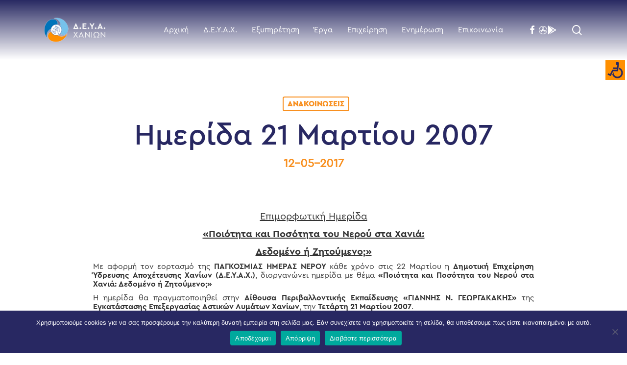

--- FILE ---
content_type: text/html; charset=UTF-8
request_url: https://deyach.gr/blank-37496320/?option=com_remository&Itemid=74&func=fileinfo&id=72
body_size: 125968
content:
<!doctype html>
<html lang="en-US" class="no-js">
<head>
	<meta charset="UTF-8">
	<meta name="viewport" content="width=device-width, initial-scale=1, maximum-scale=1, user-scalable=0" /><meta name='robots' content='index, follow, max-image-preview:large, max-snippet:-1, max-video-preview:-1' />

	<!-- This site is optimized with the Yoast SEO plugin v26.6 - https://yoast.com/wordpress/plugins/seo/ -->
	<title>Hμερίδα 21 Μαρτίου 2007 - Δ.Ε.Υ.Α. ΧΑΝΙΩΝ</title>
	<link rel="canonical" href="https://deyach.gr/blank-37496320/" />
	<meta property="og:locale" content="en_US" />
	<meta property="og:type" content="article" />
	<meta property="og:title" content="Hμερίδα 21 Μαρτίου 2007 - Δ.Ε.Υ.Α. ΧΑΝΙΩΝ" />
	<meta property="og:description" content="Επιμορφωτική Ημερίδα «Ποιότητα και Ποσότητα του Νερού στα Χανιά: Δεδομένο ή Ζητούμενο;» Με αφορμή τον εορτασμό της ΠΑΓΚΟΣΜΙΑΣ ΗΜΕΡΑΣ ΝΕΡΟΥ κάθε χρόνο στις 22 Μαρτίου..." />
	<meta property="og:url" content="https://deyach.gr/blank-37496320/" />
	<meta property="og:site_name" content="Δ.Ε.Υ.Α. ΧΑΝΙΩΝ" />
	<meta property="article:published_time" content="2017-05-12T06:08:33+00:00" />
	<meta property="article:modified_time" content="2021-04-07T07:42:19+00:00" />
	<meta property="og:image" content="https://deyach.gr/wp-content/uploads/2021/04/generic-for-link.jpg" />
	<meta property="og:image:width" content="1200" />
	<meta property="og:image:height" content="800" />
	<meta property="og:image:type" content="image/jpeg" />
	<meta name="author" content="kostas" />
	<meta name="twitter:card" content="summary_large_image" />
	<script type="application/ld+json" class="yoast-schema-graph">{"@context":"https://schema.org","@graph":[{"@type":"Article","@id":"https://deyach.gr/blank-37496320/#article","isPartOf":{"@id":"https://deyach.gr/blank-37496320/"},"author":{"name":"kostas","@id":"https://deyach.gr/#/schema/person/a001c25ec2b4738770ea23a3205bcf66"},"headline":"Hμερίδα 21 Μαρτίου 2007","datePublished":"2017-05-12T06:08:33+00:00","dateModified":"2021-04-07T07:42:19+00:00","mainEntityOfPage":{"@id":"https://deyach.gr/blank-37496320/"},"wordCount":17,"publisher":{"@id":"https://deyach.gr/#organization"},"articleSection":["Ανακοινώσεις"],"inLanguage":"en-US"},{"@type":"WebPage","@id":"https://deyach.gr/blank-37496320/","url":"https://deyach.gr/blank-37496320/","name":"Hμερίδα 21 Μαρτίου 2007 - Δ.Ε.Υ.Α. ΧΑΝΙΩΝ","isPartOf":{"@id":"https://deyach.gr/#website"},"datePublished":"2017-05-12T06:08:33+00:00","dateModified":"2021-04-07T07:42:19+00:00","breadcrumb":{"@id":"https://deyach.gr/blank-37496320/#breadcrumb"},"inLanguage":"en-US","potentialAction":[{"@type":"ReadAction","target":["https://deyach.gr/blank-37496320/"]}]},{"@type":"BreadcrumbList","@id":"https://deyach.gr/blank-37496320/#breadcrumb","itemListElement":[{"@type":"ListItem","position":1,"name":"Αρχική","item":"https://deyach.gr/"},{"@type":"ListItem","position":2,"name":"Hμερίδα 21 Μαρτίου 2007"}]},{"@type":"WebSite","@id":"https://deyach.gr/#website","url":"https://deyach.gr/","name":"Δ.Ε.Υ.Α. ΧΑΝΙΩΝ","description":"Πληροφορίες &amp; Υπηρεσίες για την Δ.Ε.Υ.Α.Χ.","publisher":{"@id":"https://deyach.gr/#organization"},"potentialAction":[{"@type":"SearchAction","target":{"@type":"EntryPoint","urlTemplate":"https://deyach.gr/?s={search_term_string}"},"query-input":{"@type":"PropertyValueSpecification","valueRequired":true,"valueName":"search_term_string"}}],"inLanguage":"en-US"},{"@type":"Organization","@id":"https://deyach.gr/#organization","name":"Δ.Ε.Υ.Α. Χανίων","url":"https://deyach.gr/","logo":{"@type":"ImageObject","inLanguage":"en-US","@id":"https://deyach.gr/#/schema/logo/image/","url":"https://deyach.gr/wp-content/uploads/2020/10/logo.png","contentUrl":"https://deyach.gr/wp-content/uploads/2020/10/logo.png","width":172,"height":69,"caption":"Δ.Ε.Υ.Α. Χανίων"},"image":{"@id":"https://deyach.gr/#/schema/logo/image/"}},{"@type":"Person","@id":"https://deyach.gr/#/schema/person/a001c25ec2b4738770ea23a3205bcf66","name":"kostas","image":{"@type":"ImageObject","inLanguage":"en-US","@id":"https://deyach.gr/#/schema/person/image/","url":"https://secure.gravatar.com/avatar/0d931da0b7f5bfbbe9f1aa5bb540c049809fb61b391b3f512bc37b0e4eb9093c?s=96&d=mm&r=g","contentUrl":"https://secure.gravatar.com/avatar/0d931da0b7f5bfbbe9f1aa5bb540c049809fb61b391b3f512bc37b0e4eb9093c?s=96&d=mm&r=g","caption":"kostas"},"url":"https://deyach.gr/author/kostas/"}]}</script>
	<!-- / Yoast SEO plugin. -->


<link rel='dns-prefetch' href='//use.fontawesome.com' />
<link rel='dns-prefetch' href='//fonts.googleapis.com' />
<link rel="alternate" title="oEmbed (JSON)" type="application/json+oembed" href="https://deyach.gr/wp-json/oembed/1.0/embed?url=https%3A%2F%2Fdeyach.gr%2Fblank-37496320%2F" />
<link rel="alternate" title="oEmbed (XML)" type="text/xml+oembed" href="https://deyach.gr/wp-json/oembed/1.0/embed?url=https%3A%2F%2Fdeyach.gr%2Fblank-37496320%2F&#038;format=xml" />
		<!-- This site uses the Google Analytics by MonsterInsights plugin v9.11.0 - Using Analytics tracking - https://www.monsterinsights.com/ -->
							<script src="//www.googletagmanager.com/gtag/js?id=G-HXPP6G4TYZ"  data-cfasync="false" data-wpfc-render="false" type="text/javascript" async></script>
			<script data-cfasync="false" data-wpfc-render="false" type="text/javascript">
				var mi_version = '9.11.0';
				var mi_track_user = true;
				var mi_no_track_reason = '';
								var MonsterInsightsDefaultLocations = {"page_location":"https:\/\/deyach.gr\/blank-37496320\/?option=com_remository&Itemid=74&func=fileinfo&id=72"};
								if ( typeof MonsterInsightsPrivacyGuardFilter === 'function' ) {
					var MonsterInsightsLocations = (typeof MonsterInsightsExcludeQuery === 'object') ? MonsterInsightsPrivacyGuardFilter( MonsterInsightsExcludeQuery ) : MonsterInsightsPrivacyGuardFilter( MonsterInsightsDefaultLocations );
				} else {
					var MonsterInsightsLocations = (typeof MonsterInsightsExcludeQuery === 'object') ? MonsterInsightsExcludeQuery : MonsterInsightsDefaultLocations;
				}

								var disableStrs = [
										'ga-disable-G-HXPP6G4TYZ',
									];

				/* Function to detect opted out users */
				function __gtagTrackerIsOptedOut() {
					for (var index = 0; index < disableStrs.length; index++) {
						if (document.cookie.indexOf(disableStrs[index] + '=true') > -1) {
							return true;
						}
					}

					return false;
				}

				/* Disable tracking if the opt-out cookie exists. */
				if (__gtagTrackerIsOptedOut()) {
					for (var index = 0; index < disableStrs.length; index++) {
						window[disableStrs[index]] = true;
					}
				}

				/* Opt-out function */
				function __gtagTrackerOptout() {
					for (var index = 0; index < disableStrs.length; index++) {
						document.cookie = disableStrs[index] + '=true; expires=Thu, 31 Dec 2099 23:59:59 UTC; path=/';
						window[disableStrs[index]] = true;
					}
				}

				if ('undefined' === typeof gaOptout) {
					function gaOptout() {
						__gtagTrackerOptout();
					}
				}
								window.dataLayer = window.dataLayer || [];

				window.MonsterInsightsDualTracker = {
					helpers: {},
					trackers: {},
				};
				if (mi_track_user) {
					function __gtagDataLayer() {
						dataLayer.push(arguments);
					}

					function __gtagTracker(type, name, parameters) {
						if (!parameters) {
							parameters = {};
						}

						if (parameters.send_to) {
							__gtagDataLayer.apply(null, arguments);
							return;
						}

						if (type === 'event') {
														parameters.send_to = monsterinsights_frontend.v4_id;
							var hookName = name;
							if (typeof parameters['event_category'] !== 'undefined') {
								hookName = parameters['event_category'] + ':' + name;
							}

							if (typeof MonsterInsightsDualTracker.trackers[hookName] !== 'undefined') {
								MonsterInsightsDualTracker.trackers[hookName](parameters);
							} else {
								__gtagDataLayer('event', name, parameters);
							}
							
						} else {
							__gtagDataLayer.apply(null, arguments);
						}
					}

					__gtagTracker('js', new Date());
					__gtagTracker('set', {
						'developer_id.dZGIzZG': true,
											});
					if ( MonsterInsightsLocations.page_location ) {
						__gtagTracker('set', MonsterInsightsLocations);
					}
										__gtagTracker('config', 'G-HXPP6G4TYZ', {"forceSSL":"true","link_attribution":"true"} );
										window.gtag = __gtagTracker;										(function () {
						/* https://developers.google.com/analytics/devguides/collection/analyticsjs/ */
						/* ga and __gaTracker compatibility shim. */
						var noopfn = function () {
							return null;
						};
						var newtracker = function () {
							return new Tracker();
						};
						var Tracker = function () {
							return null;
						};
						var p = Tracker.prototype;
						p.get = noopfn;
						p.set = noopfn;
						p.send = function () {
							var args = Array.prototype.slice.call(arguments);
							args.unshift('send');
							__gaTracker.apply(null, args);
						};
						var __gaTracker = function () {
							var len = arguments.length;
							if (len === 0) {
								return;
							}
							var f = arguments[len - 1];
							if (typeof f !== 'object' || f === null || typeof f.hitCallback !== 'function') {
								if ('send' === arguments[0]) {
									var hitConverted, hitObject = false, action;
									if ('event' === arguments[1]) {
										if ('undefined' !== typeof arguments[3]) {
											hitObject = {
												'eventAction': arguments[3],
												'eventCategory': arguments[2],
												'eventLabel': arguments[4],
												'value': arguments[5] ? arguments[5] : 1,
											}
										}
									}
									if ('pageview' === arguments[1]) {
										if ('undefined' !== typeof arguments[2]) {
											hitObject = {
												'eventAction': 'page_view',
												'page_path': arguments[2],
											}
										}
									}
									if (typeof arguments[2] === 'object') {
										hitObject = arguments[2];
									}
									if (typeof arguments[5] === 'object') {
										Object.assign(hitObject, arguments[5]);
									}
									if ('undefined' !== typeof arguments[1].hitType) {
										hitObject = arguments[1];
										if ('pageview' === hitObject.hitType) {
											hitObject.eventAction = 'page_view';
										}
									}
									if (hitObject) {
										action = 'timing' === arguments[1].hitType ? 'timing_complete' : hitObject.eventAction;
										hitConverted = mapArgs(hitObject);
										__gtagTracker('event', action, hitConverted);
									}
								}
								return;
							}

							function mapArgs(args) {
								var arg, hit = {};
								var gaMap = {
									'eventCategory': 'event_category',
									'eventAction': 'event_action',
									'eventLabel': 'event_label',
									'eventValue': 'event_value',
									'nonInteraction': 'non_interaction',
									'timingCategory': 'event_category',
									'timingVar': 'name',
									'timingValue': 'value',
									'timingLabel': 'event_label',
									'page': 'page_path',
									'location': 'page_location',
									'title': 'page_title',
									'referrer' : 'page_referrer',
								};
								for (arg in args) {
																		if (!(!args.hasOwnProperty(arg) || !gaMap.hasOwnProperty(arg))) {
										hit[gaMap[arg]] = args[arg];
									} else {
										hit[arg] = args[arg];
									}
								}
								return hit;
							}

							try {
								f.hitCallback();
							} catch (ex) {
							}
						};
						__gaTracker.create = newtracker;
						__gaTracker.getByName = newtracker;
						__gaTracker.getAll = function () {
							return [];
						};
						__gaTracker.remove = noopfn;
						__gaTracker.loaded = true;
						window['__gaTracker'] = __gaTracker;
					})();
									} else {
										console.log("");
					(function () {
						function __gtagTracker() {
							return null;
						}

						window['__gtagTracker'] = __gtagTracker;
						window['gtag'] = __gtagTracker;
					})();
									}
			</script>
							<!-- / Google Analytics by MonsterInsights -->
		<style id='wp-img-auto-sizes-contain-inline-css' type='text/css'>
img:is([sizes=auto i],[sizes^="auto," i]){contain-intrinsic-size:3000px 1500px}
/*# sourceURL=wp-img-auto-sizes-contain-inline-css */
</style>
<style id='font-awesome-svg-styles-default-inline-css' type='text/css'>
.svg-inline--fa {
  display: inline-block;
  height: 1em;
  overflow: visible;
  vertical-align: -.125em;
}
/*# sourceURL=font-awesome-svg-styles-default-inline-css */
</style>
<link rel='stylesheet' id='font-awesome-svg-styles-css' href='https://deyach.gr/wp-content/uploads/font-awesome/v5.15.3/css/svg-with-js.css' type='text/css' media='all' />
<style id='font-awesome-svg-styles-inline-css' type='text/css'>
   .wp-block-font-awesome-icon svg::before,
   .wp-rich-text-font-awesome-icon svg::before {content: unset;}
/*# sourceURL=font-awesome-svg-styles-inline-css */
</style>
<link rel='stylesheet' id='contact-form-7-css' href='https://deyach.gr/wp-content/plugins/contact-form-7/includes/css/styles.css' type='text/css' media='all' />
<link rel='stylesheet' id='cookie-notice-front-css' href='https://deyach.gr/wp-content/plugins/cookie-notice/css/front.min.css' type='text/css' media='all' />
<link rel='stylesheet' id='salient-social-css' href='https://deyach.gr/wp-content/plugins/salient-social/css/style.css' type='text/css' media='all' />
<style id='salient-social-inline-css' type='text/css'>

  .sharing-default-minimal .nectar-love.loved,
  body .nectar-social[data-color-override="override"].fixed > a:before, 
  body .nectar-social[data-color-override="override"].fixed .nectar-social-inner a,
  .sharing-default-minimal .nectar-social[data-color-override="override"] .nectar-social-inner a:hover,
  .nectar-social.vertical[data-color-override="override"] .nectar-social-inner a:hover {
    background-color: #4182c4;
  }
  .nectar-social.hover .nectar-love.loved,
  .nectar-social.hover > .nectar-love-button a:hover,
  .nectar-social[data-color-override="override"].hover > div a:hover,
  #single-below-header .nectar-social[data-color-override="override"].hover > div a:hover,
  .nectar-social[data-color-override="override"].hover .share-btn:hover,
  .sharing-default-minimal .nectar-social[data-color-override="override"] .nectar-social-inner a {
    border-color: #4182c4;
  }
  #single-below-header .nectar-social.hover .nectar-love.loved i,
  #single-below-header .nectar-social.hover[data-color-override="override"] a:hover,
  #single-below-header .nectar-social.hover[data-color-override="override"] a:hover i,
  #single-below-header .nectar-social.hover .nectar-love-button a:hover i,
  .nectar-love:hover i,
  .hover .nectar-love:hover .total_loves,
  .nectar-love.loved i,
  .nectar-social.hover .nectar-love.loved .total_loves,
  .nectar-social.hover .share-btn:hover, 
  .nectar-social[data-color-override="override"].hover .nectar-social-inner a:hover,
  .nectar-social[data-color-override="override"].hover > div:hover span,
  .sharing-default-minimal .nectar-social[data-color-override="override"] .nectar-social-inner a:not(:hover) i,
  .sharing-default-minimal .nectar-social[data-color-override="override"] .nectar-social-inner a:not(:hover) {
    color: #4182c4;
  }
/*# sourceURL=salient-social-inline-css */
</style>
<link rel='stylesheet' id='social-widget-css' href='https://deyach.gr/wp-content/plugins/social-media-widget/social_widget.css' type='text/css' media='all' />
<link rel='stylesheet' id='wpah-front-styles-css' href='https://deyach.gr/wp-content/plugins/wp-accessibility-helper/assets/css/wp-accessibility-helper.min.css' type='text/css' media='all' />
<link rel='stylesheet' id='font-awesome-css' href='https://deyach.gr/wp-content/themes/salient/css/font-awesome-legacy.min.css' type='text/css' media='all' />
<link rel='stylesheet' id='salient-grid-system-css' href='https://deyach.gr/wp-content/themes/salient/css/build/grid-system.css' type='text/css' media='all' />
<link rel='stylesheet' id='main-styles-css' href='https://deyach.gr/wp-content/themes/salient/css/build/style.css' type='text/css' media='all' />
<style id='main-styles-inline-css' type='text/css'>
html:not(.page-trans-loaded) { background-color: #ffffff; }
/*# sourceURL=main-styles-inline-css */
</style>
<link rel='stylesheet' id='nectar-single-styles-css' href='https://deyach.gr/wp-content/themes/salient/css/build/single.css' type='text/css' media='all' />
<link rel='stylesheet' id='nectar-element-recent-posts-css' href='https://deyach.gr/wp-content/themes/salient/css/build/elements/element-recent-posts.css' type='text/css' media='all' />
<link rel='stylesheet' id='nectar-cf7-css' href='https://deyach.gr/wp-content/themes/salient/css/build/third-party/cf7.css' type='text/css' media='all' />
<link rel='stylesheet' id='responsive-css' href='https://deyach.gr/wp-content/themes/salient/css/build/responsive.css' type='text/css' media='all' />
<link rel='stylesheet' id='skin-material-css' href='https://deyach.gr/wp-content/themes/salient/css/build/skin-material.css' type='text/css' media='all' />
<link rel='stylesheet' id='salient-wp-menu-dynamic-css' href='https://deyach.gr/wp-content/uploads/salient/menu-dynamic.css' type='text/css' media='all' />
<link rel='stylesheet' id='font-awesome-official-css' href='https://use.fontawesome.com/releases/v5.15.3/css/all.css' type='text/css' media='all' integrity="sha384-SZXxX4whJ79/gErwcOYf+zWLeJdY/qpuqC4cAa9rOGUstPomtqpuNWT9wdPEn2fk" crossorigin="anonymous" />
<link rel='stylesheet' id='dynamic-css-css' href='https://deyach.gr/wp-content/uploads/salient/salient-dynamic-styles.css' type='text/css' media='all' />
<style id='dynamic-css-inline-css' type='text/css'>
#page-header-bg[data-post-hs="default_minimal"] .inner-wrap{text-align:center}#page-header-bg[data-post-hs="default_minimal"] .inner-wrap >a,.material #page-header-bg.fullscreen-header .inner-wrap >a{color:#fff;font-weight:600;border:var(--nectar-border-thickness) solid rgba(255,255,255,0.4);padding:4px 10px;margin:5px 6px 0px 5px;display:inline-block;transition:all 0.2s ease;-webkit-transition:all 0.2s ease;font-size:14px;line-height:18px}body.material #page-header-bg.fullscreen-header .inner-wrap >a{margin-bottom:15px;}body.material #page-header-bg.fullscreen-header .inner-wrap >a{border:none;padding:6px 10px}body[data-button-style^="rounded"] #page-header-bg[data-post-hs="default_minimal"] .inner-wrap >a,body[data-button-style^="rounded"].material #page-header-bg.fullscreen-header .inner-wrap >a{border-radius:100px}body.single [data-post-hs="default_minimal"] #single-below-header span,body.single .heading-title[data-header-style="default_minimal"] #single-below-header span{line-height:14px;}#page-header-bg[data-post-hs="default_minimal"] #single-below-header{text-align:center;position:relative;z-index:100}#page-header-bg[data-post-hs="default_minimal"] #single-below-header span{float:none;display:inline-block}#page-header-bg[data-post-hs="default_minimal"] .inner-wrap >a:hover,#page-header-bg[data-post-hs="default_minimal"] .inner-wrap >a:focus{border-color:transparent}#page-header-bg.fullscreen-header .avatar,#page-header-bg[data-post-hs="default_minimal"] .avatar{border-radius:100%}#page-header-bg.fullscreen-header .meta-author span,#page-header-bg[data-post-hs="default_minimal"] .meta-author span{display:block}#page-header-bg.fullscreen-header .meta-author img{margin-bottom:0;height:50px;width:auto}#page-header-bg[data-post-hs="default_minimal"] .meta-author img{margin-bottom:0;height:40px;width:auto}#page-header-bg[data-post-hs="default_minimal"] .author-section{position:absolute;bottom:30px}#page-header-bg.fullscreen-header .meta-author,#page-header-bg[data-post-hs="default_minimal"] .meta-author{font-size:18px}#page-header-bg.fullscreen-header .author-section .meta-date,#page-header-bg[data-post-hs="default_minimal"] .author-section .meta-date{font-size:12px;color:rgba(255,255,255,0.8)}#page-header-bg.fullscreen-header .author-section .meta-date i{font-size:12px}#page-header-bg[data-post-hs="default_minimal"] .author-section .meta-date i{font-size:11px;line-height:14px}#page-header-bg[data-post-hs="default_minimal"] .author-section .avatar-post-info{position:relative;top:-5px}#page-header-bg.fullscreen-header .author-section a,#page-header-bg[data-post-hs="default_minimal"] .author-section a{display:block;margin-bottom:-2px}#page-header-bg[data-post-hs="default_minimal"] .author-section a{font-size:14px;line-height:14px}#page-header-bg.fullscreen-header .author-section a:hover,#page-header-bg[data-post-hs="default_minimal"] .author-section a:hover{color:rgba(255,255,255,0.85)!important}#page-header-bg.fullscreen-header .author-section,#page-header-bg[data-post-hs="default_minimal"] .author-section{width:100%;z-index:10;text-align:center}#page-header-bg.fullscreen-header .author-section{margin-top:25px;}#page-header-bg.fullscreen-header .author-section span,#page-header-bg[data-post-hs="default_minimal"] .author-section span{padding-left:0;line-height:20px;font-size:20px}#page-header-bg.fullscreen-header .author-section .avatar-post-info,#page-header-bg[data-post-hs="default_minimal"] .author-section .avatar-post-info{margin-left:10px}#page-header-bg.fullscreen-header .author-section .avatar-post-info,#page-header-bg.fullscreen-header .author-section .meta-author,#page-header-bg[data-post-hs="default_minimal"] .author-section .avatar-post-info,#page-header-bg[data-post-hs="default_minimal"] .author-section .meta-author{text-align:left;display:inline-block;top:9px}@media only screen and (min-width :690px) and (max-width :999px){body.single-post #page-header-bg[data-post-hs="default_minimal"]{padding-top:10%;padding-bottom:10%;}}@media only screen and (max-width :690px){#ajax-content-wrap #page-header-bg[data-post-hs="default_minimal"] #single-below-header span:not(.rich-snippet-hidden),#ajax-content-wrap .row.heading-title[data-header-style="default_minimal"] .col.section-title span.meta-category{display:inline-block;}.container-wrap[data-remove-post-comment-number="0"][data-remove-post-author="0"][data-remove-post-date="0"] .heading-title[data-header-style="default_minimal"] #single-below-header > span,#page-header-bg[data-post-hs="default_minimal"] .span_6[data-remove-post-comment-number="0"][data-remove-post-author="0"][data-remove-post-date="0"] #single-below-header > span{padding:0 8px;}.container-wrap[data-remove-post-comment-number="0"][data-remove-post-author="0"][data-remove-post-date="0"] .heading-title[data-header-style="default_minimal"] #single-below-header span,#page-header-bg[data-post-hs="default_minimal"] .span_6[data-remove-post-comment-number="0"][data-remove-post-author="0"][data-remove-post-date="0"] #single-below-header span{font-size:13px;line-height:10px;}.material #page-header-bg.fullscreen-header .author-section{margin-top:5px;}#page-header-bg.fullscreen-header .author-section{bottom:20px;}#page-header-bg.fullscreen-header .author-section .meta-date:not(.updated){margin-top:-4px;display:block;}#page-header-bg.fullscreen-header .author-section .avatar-post-info{margin:10px 0 0 0;}}#page-header-bg h1,#page-header-bg .subheader,.nectar-box-roll .overlaid-content h1,.nectar-box-roll .overlaid-content .subheader,#page-header-bg #portfolio-nav a i,body .section-title #portfolio-nav a:hover i,.page-header-no-bg h1,.page-header-no-bg span,#page-header-bg #portfolio-nav a i,#page-header-bg span,#page-header-bg #single-below-header a:hover,#page-header-bg #single-below-header a:focus,#page-header-bg.fullscreen-header .author-section a{color:#282862!important;}body #page-header-bg .pinterest-share i,body #page-header-bg .facebook-share i,body #page-header-bg .linkedin-share i,body #page-header-bg .twitter-share i,body #page-header-bg .google-plus-share i,body #page-header-bg .icon-salient-heart,body #page-header-bg .icon-salient-heart-2{color:#282862;}#page-header-bg[data-post-hs="default_minimal"] .inner-wrap > a:not(:hover){color:#282862;border-color:rgba(40,40,98,0.4);}.single #page-header-bg #single-below-header > span{border-color:rgba(40,40,98,0.4);}body .section-title #portfolio-nav a:hover i{opacity:0.75;}.single #page-header-bg .blog-title #single-meta .nectar-social.hover > div a,.single #page-header-bg .blog-title #single-meta > div a,.single #page-header-bg .blog-title #single-meta ul .n-shortcode a,#page-header-bg .blog-title #single-meta .nectar-social.hover .share-btn{border-color:rgba(40,40,98,0.4);}.single #page-header-bg .blog-title #single-meta .nectar-social.hover > div a:hover,#page-header-bg .blog-title #single-meta .nectar-social.hover .share-btn:hover,.single #page-header-bg .blog-title #single-meta div > a:hover,.single #page-header-bg .blog-title #single-meta ul .n-shortcode a:hover,.single #page-header-bg .blog-title #single-meta ul li:not(.meta-share-count):hover > a{border-color:rgba(40,40,98,1);}.single #page-header-bg #single-meta div span,.single #page-header-bg #single-meta > div a,.single #page-header-bg #single-meta > div i{color:#282862!important;}.single #page-header-bg #single-meta ul .meta-share-count .nectar-social a i{color:rgba(40,40,98,0.7)!important;}.single #page-header-bg #single-meta ul .meta-share-count .nectar-social a:hover i{color:rgba(40,40,98,1)!important;}#header-space{background-color:#ffffff}@media only screen and (min-width:1000px){body #ajax-content-wrap.no-scroll{min-height:calc(100vh - 122px);height:calc(100vh - 122px)!important;}}@media only screen and (min-width:1000px){#page-header-wrap.fullscreen-header,#page-header-wrap.fullscreen-header #page-header-bg,html:not(.nectar-box-roll-loaded) .nectar-box-roll > #page-header-bg.fullscreen-header,.nectar_fullscreen_zoom_recent_projects,#nectar_fullscreen_rows:not(.afterLoaded) > div{height:calc(100vh - 121px);}.wpb_row.vc_row-o-full-height.top-level,.wpb_row.vc_row-o-full-height.top-level > .col.span_12{min-height:calc(100vh - 121px);}html:not(.nectar-box-roll-loaded) .nectar-box-roll > #page-header-bg.fullscreen-header{top:122px;}.nectar-slider-wrap[data-fullscreen="true"]:not(.loaded),.nectar-slider-wrap[data-fullscreen="true"]:not(.loaded) .swiper-container{height:calc(100vh - 120px)!important;}.admin-bar .nectar-slider-wrap[data-fullscreen="true"]:not(.loaded),.admin-bar .nectar-slider-wrap[data-fullscreen="true"]:not(.loaded) .swiper-container{height:calc(100vh - 120px - 32px)!important;}}.admin-bar[class*="page-template-template-no-header"] .wpb_row.vc_row-o-full-height.top-level,.admin-bar[class*="page-template-template-no-header"] .wpb_row.vc_row-o-full-height.top-level > .col.span_12{min-height:calc(100vh - 32px);}body[class*="page-template-template-no-header"] .wpb_row.vc_row-o-full-height.top-level,body[class*="page-template-template-no-header"] .wpb_row.vc_row-o-full-height.top-level > .col.span_12{min-height:100vh;}@media only screen and (max-width:999px){.using-mobile-browser #nectar_fullscreen_rows:not(.afterLoaded):not([data-mobile-disable="on"]) > div{height:calc(100vh - 126px);}.using-mobile-browser .wpb_row.vc_row-o-full-height.top-level,.using-mobile-browser .wpb_row.vc_row-o-full-height.top-level > .col.span_12,[data-permanent-transparent="1"].using-mobile-browser .wpb_row.vc_row-o-full-height.top-level,[data-permanent-transparent="1"].using-mobile-browser .wpb_row.vc_row-o-full-height.top-level > .col.span_12{min-height:calc(100vh - 126px);}html:not(.nectar-box-roll-loaded) .nectar-box-roll > #page-header-bg.fullscreen-header,.nectar_fullscreen_zoom_recent_projects,.nectar-slider-wrap[data-fullscreen="true"]:not(.loaded),.nectar-slider-wrap[data-fullscreen="true"]:not(.loaded) .swiper-container,#nectar_fullscreen_rows:not(.afterLoaded):not([data-mobile-disable="on"]) > div{height:calc(100vh - 73px);}.wpb_row.vc_row-o-full-height.top-level,.wpb_row.vc_row-o-full-height.top-level > .col.span_12{min-height:calc(100vh - 73px);}body[data-transparent-header="false"] #ajax-content-wrap.no-scroll{min-height:calc(100vh - 73px);height:calc(100vh - 73px);}}.screen-reader-text,.nectar-skip-to-content:not(:focus){border:0;clip:rect(1px,1px,1px,1px);clip-path:inset(50%);height:1px;margin:-1px;overflow:hidden;padding:0;position:absolute!important;width:1px;word-wrap:normal!important;}.row .col img:not([srcset]){width:auto;}.row .col img.img-with-animation.nectar-lazy:not([srcset]){width:100%;}
/*# sourceURL=dynamic-css-inline-css */
</style>
<link rel='stylesheet' id='salient-child-style-css' href='https://deyach.gr/wp-content/themes/salient-child/style.css' type='text/css' media='all' />
<link rel='stylesheet' id='redux-google-fonts-salient_redux-css' href='https://fonts.googleapis.com/css?family=Cera+Pro+Black%3A700%2C400%7CCera+Pro+Regular%3A400%2C400italic%2C700%7CCera+Pro+Medium%3A400%7CCera+Pro+Bold%3A400%2C700' type='text/css' media='all' />
<link rel='stylesheet' id='font-awesome-official-v4shim-css' href='https://use.fontawesome.com/releases/v5.15.3/css/v4-shims.css' type='text/css' media='all' integrity="sha384-C2B+KlPW+WkR0Ld9loR1x3cXp7asA0iGVodhCoJ4hwrWm/d9qKS59BGisq+2Y0/D" crossorigin="anonymous" />
<style id='font-awesome-official-v4shim-inline-css' type='text/css'>
@font-face {
font-family: "FontAwesome";
font-display: block;
src: url("https://use.fontawesome.com/releases/v5.15.3/webfonts/fa-brands-400.eot"),
		url("https://use.fontawesome.com/releases/v5.15.3/webfonts/fa-brands-400.eot?#iefix") format("embedded-opentype"),
		url("https://use.fontawesome.com/releases/v5.15.3/webfonts/fa-brands-400.woff2") format("woff2"),
		url("https://use.fontawesome.com/releases/v5.15.3/webfonts/fa-brands-400.woff") format("woff"),
		url("https://use.fontawesome.com/releases/v5.15.3/webfonts/fa-brands-400.ttf") format("truetype"),
		url("https://use.fontawesome.com/releases/v5.15.3/webfonts/fa-brands-400.svg#fontawesome") format("svg");
}

@font-face {
font-family: "FontAwesome";
font-display: block;
src: url("https://use.fontawesome.com/releases/v5.15.3/webfonts/fa-solid-900.eot"),
		url("https://use.fontawesome.com/releases/v5.15.3/webfonts/fa-solid-900.eot?#iefix") format("embedded-opentype"),
		url("https://use.fontawesome.com/releases/v5.15.3/webfonts/fa-solid-900.woff2") format("woff2"),
		url("https://use.fontawesome.com/releases/v5.15.3/webfonts/fa-solid-900.woff") format("woff"),
		url("https://use.fontawesome.com/releases/v5.15.3/webfonts/fa-solid-900.ttf") format("truetype"),
		url("https://use.fontawesome.com/releases/v5.15.3/webfonts/fa-solid-900.svg#fontawesome") format("svg");
}

@font-face {
font-family: "FontAwesome";
font-display: block;
src: url("https://use.fontawesome.com/releases/v5.15.3/webfonts/fa-regular-400.eot"),
		url("https://use.fontawesome.com/releases/v5.15.3/webfonts/fa-regular-400.eot?#iefix") format("embedded-opentype"),
		url("https://use.fontawesome.com/releases/v5.15.3/webfonts/fa-regular-400.woff2") format("woff2"),
		url("https://use.fontawesome.com/releases/v5.15.3/webfonts/fa-regular-400.woff") format("woff"),
		url("https://use.fontawesome.com/releases/v5.15.3/webfonts/fa-regular-400.ttf") format("truetype"),
		url("https://use.fontawesome.com/releases/v5.15.3/webfonts/fa-regular-400.svg#fontawesome") format("svg");
unicode-range: U+F004-F005,U+F007,U+F017,U+F022,U+F024,U+F02E,U+F03E,U+F044,U+F057-F059,U+F06E,U+F070,U+F075,U+F07B-F07C,U+F080,U+F086,U+F089,U+F094,U+F09D,U+F0A0,U+F0A4-F0A7,U+F0C5,U+F0C7-F0C8,U+F0E0,U+F0EB,U+F0F3,U+F0F8,U+F0FE,U+F111,U+F118-F11A,U+F11C,U+F133,U+F144,U+F146,U+F14A,U+F14D-F14E,U+F150-F152,U+F15B-F15C,U+F164-F165,U+F185-F186,U+F191-F192,U+F1AD,U+F1C1-F1C9,U+F1CD,U+F1D8,U+F1E3,U+F1EA,U+F1F6,U+F1F9,U+F20A,U+F247-F249,U+F24D,U+F254-F25B,U+F25D,U+F267,U+F271-F274,U+F279,U+F28B,U+F28D,U+F2B5-F2B6,U+F2B9,U+F2BB,U+F2BD,U+F2C1-F2C2,U+F2D0,U+F2D2,U+F2DC,U+F2ED,U+F328,U+F358-F35B,U+F3A5,U+F3D1,U+F410,U+F4AD;
}
/*# sourceURL=font-awesome-official-v4shim-inline-css */
</style>
<script type="text/javascript" src="https://deyach.gr/wp-content/plugins/google-analytics-for-wordpress/assets/js/frontend-gtag.min.js" id="monsterinsights-frontend-script-js" async="async" data-wp-strategy="async"></script>
<script data-cfasync="false" data-wpfc-render="false" type="text/javascript" id='monsterinsights-frontend-script-js-extra'>/* <![CDATA[ */
var monsterinsights_frontend = {"js_events_tracking":"true","download_extensions":"doc,pdf,ppt,zip,xls,docx,pptx,xlsx","inbound_paths":"[{\"path\":\"\\\/go\\\/\",\"label\":\"affiliate\"},{\"path\":\"\\\/recommend\\\/\",\"label\":\"affiliate\"}]","home_url":"https:\/\/deyach.gr","hash_tracking":"false","v4_id":"G-HXPP6G4TYZ"};/* ]]> */
</script>
<script type="text/javascript" id="cookie-notice-front-js-before">
/* <![CDATA[ */
var cnArgs = {"ajaxUrl":"https:\/\/deyach.gr\/wp-admin\/admin-ajax.php","nonce":"945ddce3d4","hideEffect":"fade","position":"bottom","onScroll":false,"onScrollOffset":100,"onClick":false,"cookieName":"cookie_notice_accepted","cookieTime":2592000,"cookieTimeRejected":2592000,"globalCookie":false,"redirection":false,"cache":false,"revokeCookies":false,"revokeCookiesOpt":"automatic"};

//# sourceURL=cookie-notice-front-js-before
/* ]]> */
</script>
<script type="text/javascript" src="https://deyach.gr/wp-content/plugins/cookie-notice/js/front.min.js" id="cookie-notice-front-js"></script>
<script type="text/javascript" src="https://deyach.gr/wp-includes/js/jquery/jquery.min.js" id="jquery-core-js"></script>
<script type="text/javascript" src="https://deyach.gr/wp-includes/js/jquery/jquery-migrate.min.js" id="jquery-migrate-js"></script>
<script></script><link rel="https://api.w.org/" href="https://deyach.gr/wp-json/" /><link rel="alternate" title="JSON" type="application/json" href="https://deyach.gr/wp-json/wp/v2/posts/7285" /><link rel='shortlink' href='https://deyach.gr/?p=7285' />
    
    <script type="text/javascript">
        var ajaxurl = 'https://deyach.gr/wp-admin/admin-ajax.php';
    </script>
<script type="text/javascript"> var root = document.getElementsByTagName( "html" )[0]; root.setAttribute( "class", "js" ); </script><meta name="generator" content="Powered by WPBakery Page Builder - drag and drop page builder for WordPress."/>
<link rel="icon" href="https://deyach.gr/wp-content/uploads/2021/04/favicon.png" sizes="32x32" />
<link rel="icon" href="https://deyach.gr/wp-content/uploads/2021/04/favicon.png" sizes="192x192" />
<link rel="apple-touch-icon" href="https://deyach.gr/wp-content/uploads/2021/04/favicon.png" />
<meta name="msapplication-TileImage" content="https://deyach.gr/wp-content/uploads/2021/04/favicon.png" />
		<style type="text/css" id="wp-custom-css">
			/* header social icons */
.fa-behance::before {
    content: "\f3ab";
}

#header-outer #social-in-menu .fa-behance::after, .material #slide-out-widget-area.slide-out-from-right .fa-behance::after {
    content: "\f3ab";
}

.fa-flickr::before {
    content: "\f36f";
}

#header-outer #social-in-menu .fa-flickr::after, .material #slide-out-widget-area.slide-out-from-right .fa-flickr::after {
    content: "\f36f";
}

#header-outer #social-in-menu .fa-facebook::after, .material #slide-out-widget-area.slide-out-from-right .fa-facebook::after {
    content: "\f39e";
}

#header-outer #social-in-menu i{
    line-height: 20px;
}

body #header-outer{
	padding: 0px;
}

/* header search */
.material #search-outer #search .span_12 span, .material #search-outer #search input[type="text"] {
    color: #282862!important;
}


/* menu */
#top {
    background: rgb(34,193,195);
background: linear-gradient(0deg, rgba(34,193,195,0) 0%, rgba(40,41,98,1) 100%);
}

.sf-menu > li ul {
    width: 23em;
}

.sf-menu li li:hover ul, .sf-menu li .sfHover ul, .sf-menu li li li:hover ul, .sf-menu li li .sfHover ul {
    left: 23em;
}

/* home */
.bottom-home{
	text-align: center;
}

.column-image-bg {
	background-repeat: no-repeat;
}

/* ανακοινώσεις homepage */
 * element.style {
    position: absolute;
    left: 0%;
}
.nectar-recent-posts-slider_multiple_visible[data-columns="2"] .nectar-recent-post-slide, .nectar-recent-posts-slider_multiple_visible[data-columns="3"] .nectar-recent-post-slide, .nectar-recent-posts-slider_multiple_visible[data-columns="4"] .nectar-recent-post-slide {
    padding-top: 0% !important;
}

body .nectar-recent-posts-slider_multiple_visible .recent-post-container.container {
    bottom:auto;
    top: 20px;
}

.nectar-recent-posts-slider_multiple_visible .flickity-viewport .nectar-recent-post-bg-wrap, .nectar-recent-posts-slider_multiple_visible .flickity-viewport .nectar-recent-post-bg {
    display: none;
}

.nectar-recent-posts-slider_multiple_visible .flickity-viewport:not(.no-hover) .nectar-recent-post-slide:hover .nectar-recent-post-bg-blur {
    display: none;
}

.nectar-recent-posts-slider_multiple_visible[data-columns="2"] .nectar-recent-post-slide, .nectar-recent-posts-slider_multiple_visible[data-columns="3"] .nectar-recent-post-slide, .nectar-recent-posts-slider_multiple_visible[data-columns="4"] .nectar-recent-post-slide {
    padding-top: 30%;
		border: 1px solid #f89020;
}

.nectar-recent-posts-slider h2 a, .nectar-recent-posts-slider_multiple_visible h3 a, .nectar-recent-posts-slider_multiple_visible .recent-post-container.container .strong a {
    color: #282862;
}

.full-slide-link{
	font-size: 18px;
}

.nectar-recent-posts-slider_multiple_visible .recent-post-container.container {
    left: 20px;
}

.nectar-recent-posts-slider_multiple_visible .recent-post-container.container {
    max-width: 91% !important;
}

.recent-post-date{
	color: #f89020;
  font-size: 24px;
	font-weight: 600;
}

.nectar-recent-posts-slider_multiple_visible .recent-post-container.container .nectar-button {
    margin-top: 0;
}

@media only screen and (min-width: 1200px) {
.recent-post-container .inner-wrap {
    min-height: 250px;
}

.nectar-recent-posts-slider_multiple_visible .nectar-recent-post-slide {
    min-height: 335px;
}
}

@media only screen and (max-width: 1200px) {
.nectar-recent-posts-slider_multiple_visible .nectar-recent-post-slide {
    min-height: 300px;
}
}

/* Προκυρήξεις Homepage */
.blog-recent[data-style="minimal"] .meta {
	color: #f89020;
}

.home .blog-recent .col .post-header h3 {
    color: #282862;
    font-size: 18px;
}


@media only screen and (min-width: 1200px) {
.blog-recent[data-style="minimal"] .meta {
    height: 240px;
}
}

@media only screen and (max-width: 1000px) {
.col {
    margin-right: 0%;
}
}

/* footer */
#footer-outer #footer-widgets .widget h4, #footer-outer .col .widget_recent_entries span, #footer-outer .col .recent_posts_extra_widget .post-widget-text span {
    color: #fff !important;
}

#footer-outer a:not(.nectar-button) {
    color: #76c1ec !important;
}

#footer-outer[data-link-hover="underline"][data-custom-color="true"] #footer-widgets ul:not([class*="nectar_blog_posts"]) a:not(.tag-cloud-link):not(.nectar-button), #footer-outer[data-link-hover="underline"] #footer-widgets .textwidget a:not(.nectar-button) {
    background-image: linear-gradient(to right, #76c1ec 0%, #76c1ec 100%);
}

#footer-outer .widget {
    margin-bottom: 60px;
}

/* post page*/
.related-post-wrap[data-using-post-pagination="false"] {
    margin-top: 0;
}

.post .content-inner {
    padding-bottom: 0;
}

.ascend .blog-recent.related-posts, .material .blog-recent.related-posts {
    padding: 0;
}

.related-post-wrap .row-bg-wrap .row-bg {
    background-color: rgba(0,0,0,0);
}

.ascend .related-post-wrap h3.related-title, .material .related-post-wrap h3.related-title {
    padding: 40px 0;
    text-align: center;
}

.masonry.material .masonry-blog-item .inner-wrap, body .related-posts[data-style="material"] .inner-wrap {
    box-shadow: 0px 30px 90px rgba(0,0,0,0);
    border: 1px solid #f89020;
}

body[data-bg-header="true"] .container-wrap, body.single-portfolio .container-wrap, body.page-template-template-portfolio-php .container-wrap, body.tax-project-type .container-wrap {
    padding-bottom: 80px;
}

/* homepage numbers */
.nectar-milestone .number {
    font-size: 60px;
    font-family: 'Cera Pro Black';
}

/* archive post page */
.archive .page-header-bg-image::after {
    background-color: rgba(0,0,0,0);
}

#page-header-bg, #page-header-bg .subheader, #page-header-bg h1 {
    color: #282862!important;
}

.excerpt{
	display:none;
}

.masonry.material .masonry-blog-item .grav-wrap .text span{
	color: #f89020;
  font-size: 24px;
	font-weight: 600;
}

.masonry.material .masonry-blog-item .meta-category a{
	    color: #f89020!important;
}

.post-header .title, .masonry.material .masonry-blog-item h3{
	color: #282862;
}

/* post page */
.entry-title{
	color: #282862;
}

.single .heading-title[data-header-style="default_minimal"] #single-below-header span, .related-posts[data-style="material"] .meta-category a, .related-posts[data-style="material"] .grav-wrap .text span{
	color: #f89020!important;
  font-size: 24px;
	font-weight: 600!important;
}

.single .heading-title[data-header-style="default_minimal"] .meta-category a {
    color: #f89020;
    border-color: #f89020;
}

/* contact form*/
.tooltip {
  position: relative;
  display: inline-block;
}

.tooltip .tooltiptext {
  visibility: hidden;
  width: 200px;
  background-color: black;
  color: #fff;
  text-align: center;
  border-radius: 6px;
  padding: 5px;
  position: absolute;
  z-index: 1;
  bottom: 130%;
  left: 50%;
  margin-left: -100px;
}

.tooltip .tooltiptext::after {
  content: "";
  position: absolute;
  top: 100%;
  left: 50%;
  margin-left: -5px;
  border-width: 5px;
  border-style: solid;
  border-color: black transparent transparent transparent;
}

.tooltip:hover .tooltiptext {
  visibility: visible;
}

.small-input-updateform {
  width: 200px;   
  max-width: 100%;
}

/* portfolio */
.next-project h3 {
    text-align: left;
}

.previous-project h3 {
    text-align: right;
}

/* γραμματοσειρές */
@font-face {
    font-family: Cera Pro Black;
    src: url("/wp-content/themes/salient-child/fonts/Cera Pro Black.otf");
}

@font-face {
    font-family: Cera Pro Bold;
    src: url("/wp-content/themes/salient-child/fonts/Cera Pro Bold.otf");
}

@font-face {
    font-family: Cera Pro Light;
    src: url("/wp-content/themes/salient-child/fonts/Cera Pro Light.otf");
}

@font-face {
    font-family: Cera Pro Medium;
    src: url("/wp-content/themes/salient-child/fonts/Cera Pro Medium.otf");
}
@font-face {
    font-family: Cera Pro Regular;
    src: url("/wp-content/themes/salient-child/fonts/Cera Pro Regular.otf");
}

@font-face {
    font-family: Cera Pro Thin;
    src: url("/wp-content/themes/salient-child/fonts/Cera Pro Thin.otf");
}

/* general */
p {
    padding-bottom: 10px;
}

.nectar-button {
    margin-bottom: 0;
}

table.aligntablecenter{
  margin-left: auto;
  margin-right: auto;
}

/* AMEA */
button.close_container, .cn-button.bootstrap {
    background: #f89020 !important;
}

button.close_container:hover {
    background: #282862 !important;
		color: #fff!important;
}

/* about */
.nectar-icon-list-item .content {
    color: #282862;
		font-size: 36px;
		line-height: 36px
}

.nectar-icon-list[data-icon-style="border"] .list-icon-holder {
    border: 2px solid rgba(248, 144, 32, 1);
        border-top-color: rgba(248, 144, 32, 1);
        border-right-color: rgba(248, 144, 32, 1);
        border-bottom-color: rgba(248, 144, 32, 1);
       border-left-color: rgba(248, 144, 32, 1);
}


/* list icons */
ul li, ol li{
	list-style-position: inside;
}

li::marker{
	margin-right: 1px;
}

/* portfolio archive */
.portfolio-items .col:not([data-subtitle-color*="#"]) .work-item.style-3 .vert-center p, .portfolio-items .col:not([data-subtitle-color*="#"]) .work-item.style-3-alt .vert-center p {
    display: none;
}		</style>
		<noscript><style> .wpb_animate_when_almost_visible { opacity: 1; }</style></noscript><link data-pagespeed-no-defer data-nowprocket data-wpacu-skip data-no-optimize data-noptimize rel='stylesheet' id='main-styles-non-critical-css' href='https://deyach.gr/wp-content/themes/salient/css/build/style-non-critical.css' type='text/css' media='all' />
<link data-pagespeed-no-defer data-nowprocket data-wpacu-skip data-no-optimize data-noptimize rel='stylesheet' id='magnific-css' href='https://deyach.gr/wp-content/themes/salient/css/build/plugins/magnific.css' type='text/css' media='all' />
<link data-pagespeed-no-defer data-nowprocket data-wpacu-skip data-no-optimize data-noptimize rel='stylesheet' id='nectar-ocm-core-css' href='https://deyach.gr/wp-content/themes/salient/css/build/off-canvas/core.css' type='text/css' media='all' />
<link data-pagespeed-no-defer data-nowprocket data-wpacu-skip data-no-optimize data-noptimize rel='stylesheet' id='nectar-ocm-slide-out-right-material-css' href='https://deyach.gr/wp-content/themes/salient/css/build/off-canvas/slide-out-right-material.css' type='text/css' media='all' />
<link data-pagespeed-no-defer data-nowprocket data-wpacu-skip data-no-optimize data-noptimize rel='stylesheet' id='nectar-ocm-slide-out-right-hover-css' href='https://deyach.gr/wp-content/themes/salient/css/build/off-canvas/slide-out-right-hover.css' type='text/css' media='all' />
</head><body class="wp-singular post-template-default single single-post postid-7285 single-format-standard wp-theme-salient wp-child-theme-salient-child cookies-not-set chrome osx wp-accessibility-helper accessibility-contrast_mode_on wah_fstype_script accessibility-underline-setup accessibility-location-right material wpb-js-composer js-comp-ver-8.6.1 vc_responsive" data-footer-reveal="false" data-footer-reveal-shadow="none" data-header-format="default" data-body-border="off" data-boxed-style="" data-header-breakpoint="1200" data-dropdown-style="minimal" data-cae="easeOutQuart" data-cad="700" data-megamenu-width="full-width" data-aie="zoom-out" data-ls="magnific" data-apte="standard" data-hhun="1" data-fancy-form-rcs="default" data-form-style="minimal" data-form-submit="regular" data-is="minimal" data-button-style="slightly_rounded_shadow" data-user-account-button="false" data-flex-cols="true" data-col-gap="default" data-header-inherit-rc="false" data-header-search="true" data-animated-anchors="true" data-ajax-transitions="true" data-full-width-header="false" data-slide-out-widget-area="true" data-slide-out-widget-area-style="slide-out-from-right" data-user-set-ocm="off" data-loading-animation="none" data-bg-header="false" data-responsive="1" data-ext-responsive="true" data-ext-padding="90" data-header-resize="0" data-header-color="custom" data-cart="false" data-remove-m-parallax="" data-remove-m-video-bgs="" data-m-animate="0" data-force-header-trans-color="light" data-smooth-scrolling="0" data-permanent-transparent="false" >
	
	<script type="text/javascript">
	 (function(window, document) {

		document.documentElement.classList.remove("no-js");

		if(navigator.userAgent.match(/(Android|iPod|iPhone|iPad|BlackBerry|IEMobile|Opera Mini)/)) {
			document.body.className += " using-mobile-browser mobile ";
		}
		if(navigator.userAgent.match(/Mac/) && navigator.maxTouchPoints && navigator.maxTouchPoints > 2) {
			document.body.className += " using-ios-device ";
		}

		if( !("ontouchstart" in window) ) {

			var body = document.querySelector("body");
			var winW = window.innerWidth;
			var bodyW = body.clientWidth;

			if (winW > bodyW + 4) {
				body.setAttribute("style", "--scroll-bar-w: " + (winW - bodyW - 4) + "px");
			} else {
				body.setAttribute("style", "--scroll-bar-w: 0px");
			}
		}

	 })(window, document);
   </script><nav aria-label="Skip links" class="nectar-skip-to-content-wrap"><a href="#ajax-content-wrap" class="nectar-skip-to-content">Skip to main content</a></nav><div class="ocm-effect-wrap"><div class="ocm-effect-wrap-inner"><div id="ajax-loading-screen" data-disable-mobile="1" data-disable-fade-on-click="0" data-effect="standard" data-method="standard"><div class="loading-icon none"><div class="material-icon">
						<svg class="nectar-material-spinner" width="60px" height="60px" viewBox="0 0 60 60">
							<circle stroke-linecap="round" cx="30" cy="30" r="26" fill="none" stroke-width="6"></circle>
				  		</svg>
					</div></div></div>	
	<div id="header-space"  data-header-mobile-fixed='false'></div> 
	
		<div id="header-outer" data-has-menu="true" data-has-buttons="yes" data-header-button_style="default" data-using-pr-menu="false" data-mobile-fixed="false" data-ptnm="false" data-lhe="animated_underline" data-user-set-bg="#ffffff" data-format="default" data-permanent-transparent="false" data-megamenu-rt="1" data-remove-fixed="1" data-header-resize="0" data-cart="false" data-transparency-option="" data-box-shadow="none" data-shrink-num="6" data-using-secondary="0" data-using-logo="1" data-logo-height="50" data-m-logo-height="50" data-padding="36" data-full-width="false" data-condense="false" >
		
<div id="search-outer" class="nectar">
	<div id="search">
		<div class="container">
			 <div id="search-box">
				 <div class="inner-wrap">
					 <div class="col span_12">
						  <form role="search" action="https://deyach.gr/" method="GET">
														 <input type="text" name="s"  value="" aria-label="Search" placeholder="Αναζήτηση" />
							 
						<span>Hit enter to search or ESC to close</span>
						<button aria-label="Search" class="search-box__button" type="submit">Search</button>						</form>
					</div><!--/span_12-->
				</div><!--/inner-wrap-->
			 </div><!--/search-box-->
			 <div id="close"><a href="#" role="button"><span class="screen-reader-text">Close Search</span>
				<span class="close-wrap"> <span class="close-line close-line1" role="presentation"></span> <span class="close-line close-line2" role="presentation"></span> </span>				 </a></div>
		 </div><!--/container-->
	</div><!--/search-->
</div><!--/search-outer-->

<header id="top" role="banner" aria-label="Main Menu">
		<div class="container">
		<div class="row">
			<div class="col span_3">
								<a id="logo" href="https://deyach.gr" data-supplied-ml-starting-dark="true" data-supplied-ml-starting="true" data-supplied-ml="false" >
					<img class="stnd skip-lazy default-logo" width="172" height="69" alt="Δ.Ε.Υ.Α. ΧΑΝΙΩΝ" src="https://deyach.gr/wp-content/uploads/2020/10/logo.png" srcset="https://deyach.gr/wp-content/uploads/2020/10/logo.png 1x, https://deyach.gr/wp-content/uploads/2020/10/logo.png 2x" />				</a>
							</div><!--/span_3-->

			<div class="col span_9 col_last">
									<div class="nectar-mobile-only mobile-header"><div class="inner"></div></div>
									<a class="mobile-search" href="#searchbox"><span class="nectar-icon icon-salient-search" aria-hidden="true"></span><span class="screen-reader-text">search</span></a>
														<div class="slide-out-widget-area-toggle mobile-icon slide-out-from-right" data-custom-color="false" data-icon-animation="simple-transform">
						<div> <a href="#slide-out-widget-area" role="button" aria-label="Navigation Menu" aria-expanded="false" class="closed">
							<span class="screen-reader-text">Menu</span><span aria-hidden="true"> <i class="lines-button x2"> <i class="lines"></i> </i> </span>						</a></div>
					</div>
				
									<nav aria-label="Main Menu">
													<ul class="sf-menu">
								<li id="menu-item-10087" class="menu-item menu-item-type-post_type menu-item-object-page menu-item-home nectar-regular-menu-item menu-item-10087"><a href="https://deyach.gr/"><span class="menu-title-text">Αρχική</span></a></li>
<li id="menu-item-10524" class="menu-item menu-item-type-post_type menu-item-object-page nectar-regular-menu-item menu-item-10524"><a href="https://deyach.gr/about/"><span class="menu-title-text">Δ.Ε.Υ.Α.Χ.</span></a></li>
<li id="menu-item-9947" class="menu-item menu-item-type-custom menu-item-object-custom menu-item-has-children nectar-regular-menu-item menu-item-9947"><a aria-haspopup="true" aria-expanded="false"><span class="menu-title-text">Εξυπηρέτηση</span></a>
<ul class="sub-menu">
	<li id="menu-item-9948" class="menu-item menu-item-type-custom menu-item-object-custom menu-item-has-children nectar-regular-menu-item menu-item-9948"><a aria-haspopup="true" aria-expanded="false"><span class="menu-title-text">Κοινωνικό Τιμολόγιο</span><span class="sf-sub-indicator"><i class="fa fa-angle-right icon-in-menu" aria-hidden="true"></i></span></a>
	<ul class="sub-menu">
		<li id="menu-item-9949" class="menu-item menu-item-type-post_type menu-item-object-page nectar-regular-menu-item menu-item-9949"><a href="https://deyach.gr/koinoniko-timologio/"><span class="menu-title-text">Πληροφορίες</span></a></li>
		<li id="menu-item-9950" class="menu-item menu-item-type-post_type menu-item-object-page nectar-regular-menu-item menu-item-9950"><a href="https://deyach.gr/aitisi-koinoniko-timologio/"><span class="menu-title-text">Ηλεκτρονική Αίτηση</span></a></li>
	</ul>
</li>
	<li id="menu-item-9954" class="menu-item menu-item-type-custom menu-item-object-custom menu-item-has-children nectar-regular-menu-item menu-item-9954"><a aria-haspopup="true" aria-expanded="false"><span class="menu-title-text">i-Βill</span><span class="sf-sub-indicator"><i class="fa fa-angle-right icon-in-menu" aria-hidden="true"></i></span></a>
	<ul class="sub-menu">
		<li id="menu-item-9992" class="menu-item menu-item-type-post_type menu-item-object-page nectar-regular-menu-item menu-item-9992"><a href="https://deyach.gr/odigies-i-bill/"><span class="menu-title-text">Οδηγίες</span></a></li>
		<li id="menu-item-15558" class="menu-item menu-item-type-custom menu-item-object-custom nectar-regular-menu-item menu-item-15558"><a href="https://deyach.gr/wp-content/uploads/2024/03/Instractions_i-Bill_2024.pdf"><span class="menu-title-text">Οδηγίες Χρήσης i-Bill 2024</span></a></li>
		<li id="menu-item-9955" class="menu-item menu-item-type-custom menu-item-object-custom nectar-regular-menu-item menu-item-9955"><a href="https://ebill.deyach.gr/"><span class="menu-title-text">Μετάβαση</span></a></li>
	</ul>
</li>
	<li id="menu-item-9957" class="menu-item menu-item-type-custom menu-item-object-custom menu-item-has-children nectar-regular-menu-item menu-item-9957"><a aria-haspopup="true" aria-expanded="false"><span class="menu-title-text">e-Services</span><span class="sf-sub-indicator"><i class="fa fa-angle-right icon-in-menu" aria-hidden="true"></i></span></a>
	<ul class="sub-menu">
		<li id="menu-item-10049" class="menu-item menu-item-type-post_type menu-item-object-page nectar-regular-menu-item menu-item-10049"><a href="https://deyach.gr/odigies-e-services/"><span class="menu-title-text">Οδηγίες</span></a></li>
		<li id="menu-item-15559" class="menu-item menu-item-type-custom menu-item-object-custom nectar-regular-menu-item menu-item-15559"><a href="https://deyach.gr/wp-content/uploads/2024/04/Instractions_e-Services_2024.pdf"><span class="menu-title-text">Οδηγίες χρήσης e-Services 2024</span></a></li>
		<li id="menu-item-9956" class="menu-item menu-item-type-custom menu-item-object-custom nectar-regular-menu-item menu-item-9956"><a href="https://eservices.deyach.gr/"><span class="menu-title-text">Μετάβαση</span></a></li>
	</ul>
</li>
	<li id="menu-item-12772" class="menu-item menu-item-type-custom menu-item-object-custom menu-item-has-children nectar-regular-menu-item menu-item-12772"><a aria-haspopup="true" aria-expanded="false"><span class="menu-title-text">Online Δήλωση Βλαβών</span><span class="sf-sub-indicator"><i class="fa fa-angle-right icon-in-menu" aria-hidden="true"></i></span></a>
	<ul class="sub-menu">
		<li id="menu-item-12771" class="menu-item menu-item-type-post_type menu-item-object-page nectar-regular-menu-item menu-item-12771"><a href="https://deyach.gr/online-dilosi-vlavon/"><span class="menu-title-text">Πληροφορίες</span></a></li>
		<li id="menu-item-12773" class="menu-item menu-item-type-custom menu-item-object-custom nectar-regular-menu-item menu-item-12773"><a target="_blank" rel="noopener" href="https://play.google.com/store/apps/details?id=com.artech.deyax"><span class="menu-title-text">Μετάβαση σε Google Play</span></a></li>
		<li id="menu-item-12774" class="menu-item menu-item-type-custom menu-item-object-custom nectar-regular-menu-item menu-item-12774"><a target="_blank" rel="noopener" href="https://apps.apple.com/gr/app/%CE%B4%CE%B5%CF%85%CE%B1-%CF%87%CE%B1%CE%BD%CE%AF%CF%89%CE%BD-%CE%B4%CE%B5%CF%85%CE%B1%CF%87/id1561348796?l=el"><span class="menu-title-text">Μετάβαση σε App Store</span></a></li>
	</ul>
</li>
	<li id="menu-item-9958" class="menu-item menu-item-type-custom menu-item-object-custom menu-item-has-children nectar-regular-menu-item menu-item-9958"><a aria-haspopup="true" aria-expanded="false"><span class="menu-title-text">Ύδρευση</span><span class="sf-sub-indicator"><i class="fa fa-angle-right icon-in-menu" aria-hidden="true"></i></span></a>
	<ul class="sub-menu">
		<li id="menu-item-9964" class="menu-item menu-item-type-post_type menu-item-object-page nectar-regular-menu-item menu-item-9964"><a href="https://deyach.gr/water/diadikasia-sindesis/"><span class="menu-title-text">Διαδικασία Σύνδεσης</span></a></li>
		<li id="menu-item-16768" class="menu-item menu-item-type-post_type menu-item-object-page nectar-regular-menu-item menu-item-16768"><a href="https://deyach.gr/water/aitisi-allagis-idioktiti-ydrometrou/"><span class="menu-title-text">Αίτηση Αλλαγής Ιδιοκτήτη υδρομέτρου</span></a></li>
		<li id="menu-item-16833" class="menu-item menu-item-type-post_type menu-item-object-page nectar-regular-menu-item menu-item-16833"><a href="https://deyach.gr/water/misthoseis-akiniton/"><span class="menu-title-text">Μισθώσεις ακινήτων</span></a></li>
		<li id="menu-item-9963" class="menu-item menu-item-type-post_type menu-item-object-page nectar-regular-menu-item menu-item-9963"><a href="https://deyach.gr/water/online-enimerosi-analyseon/"><span class="menu-title-text">On-line ενημέρωση για τις αναλύσεις νερού</span></a></li>
		<li id="menu-item-9965" class="menu-item menu-item-type-post_type menu-item-object-page nectar-regular-menu-item menu-item-9965"><a href="https://deyach.gr/?page_id=9927"><span class="menu-title-text">Κανονισμός Λειτουργίας Ύδρευσης</span></a></li>
	</ul>
</li>
	<li id="menu-item-10311" class="menu-item menu-item-type-custom menu-item-object-custom menu-item-has-children nectar-regular-menu-item menu-item-10311"><a aria-haspopup="true" aria-expanded="false"><span class="menu-title-text">Αποχέτευση</span><span class="sf-sub-indicator"><i class="fa fa-angle-right icon-in-menu" aria-hidden="true"></i></span></a>
	<ul class="sub-menu">
		<li id="menu-item-10306" class="menu-item menu-item-type-post_type menu-item-object-page nectar-regular-menu-item menu-item-10306"><a href="https://deyach.gr/apochetefsi/diadikasia-syndesis/"><span class="menu-title-text">Διαδικασία Σύνδεσης</span></a></li>
		<li id="menu-item-10308" class="menu-item menu-item-type-post_type menu-item-object-page nectar-regular-menu-item menu-item-10308"><a href="https://deyach.gr/apochetefsi/kostos-ekdosis-tropoi-pliromis/"><span class="menu-title-text">Κόστος Έκδοσης – Τρόποι Πληρωμής</span></a></li>
		<li id="menu-item-10310" class="menu-item menu-item-type-post_type menu-item-object-page nectar-regular-menu-item menu-item-10310"><a href="https://deyach.gr/apochetefsi/perissoteres-plirofories-gia-syndesi-oikodomon/"><span class="menu-title-text">Περισσότερες Πληροφορίες για Σύνδεση Οικοδομών</span></a></li>
		<li id="menu-item-10307" class="menu-item menu-item-type-post_type menu-item-object-page nectar-regular-menu-item menu-item-10307"><a href="https://deyach.gr/?page_id=10172"><span class="menu-title-text">Κανονισμός Λειτουργίας</span></a></li>
		<li id="menu-item-10309" class="menu-item menu-item-type-post_type menu-item-object-page nectar-regular-menu-item menu-item-10309"><a href="https://deyach.gr/apochetefsi/nomothesia-gia-ta-astika-apovlita/"><span class="menu-title-text">Νομοθεσία για τα Αστικά Απόβλητα</span></a></li>
		<li id="menu-item-14035" class="menu-item menu-item-type-post_type menu-item-object-page nectar-regular-menu-item menu-item-14035"><a href="https://deyach.gr/apochetefsi/aitisi-chorigisis-vevaiosis-yparxis-i-mi-diktyou-apocheteftikou-diktyou/"><span class="menu-title-text">Αίτηση χορήγησης βεβαίωσης ύπαρξης ‘Η μη αποχετευτικού δικτύου</span></a></li>
		<li id="menu-item-14249" class="menu-item menu-item-type-post_type menu-item-object-page nectar-regular-menu-item menu-item-14249"><a href="https://deyach.gr/apochetefsi/aitisi-chorigisis-vevaiosis-adeias-apochetefsis-d-e-y-a-ch/"><span class="menu-title-text">Αίτηση χορήγησης βεβαίωσης αδείας αποχέτευσης Δ.Ε.Υ.Α.Χ.</span></a></li>
		<li id="menu-item-16618" class="menu-item menu-item-type-post_type menu-item-object-page nectar-regular-menu-item menu-item-16618"><a href="https://deyach.gr/apochetefsi/aitisi-epektasis-diktyou-apochetefsis/"><span class="menu-title-text">Αίτηση για επέκταση δικτύου αποχέτευσης</span></a></li>
	</ul>
</li>
	<li id="menu-item-10227" class="menu-item menu-item-type-custom menu-item-object-custom menu-item-has-children nectar-regular-menu-item menu-item-10227"><a aria-haspopup="true" aria-expanded="false"><span class="menu-title-text">Βιολογικός</span><span class="sf-sub-indicator"><i class="fa fa-angle-right icon-in-menu" aria-hidden="true"></i></span></a>
	<ul class="sub-menu">
		<li id="menu-item-10226" class="menu-item menu-item-type-post_type menu-item-object-page nectar-regular-menu-item menu-item-10226"><a href="https://deyach.gr/viologikos/plirofories/"><span class="menu-title-text">Πληροφορίες</span></a></li>
		<li id="menu-item-10224" class="menu-item menu-item-type-post_type menu-item-object-page nectar-regular-menu-item menu-item-10224"><a href="https://deyach.gr/viologikos/apotelesmata-analyseon/"><span class="menu-title-text">Αποτελέσματα Αναλύσεων</span></a></li>
		<li id="menu-item-10222" class="menu-item menu-item-type-post_type menu-item-object-page nectar-regular-menu-item menu-item-10222"><a href="https://deyach.gr/viologikos/perigrafi-egkatastasis/"><span class="menu-title-text">Περιγραφή εγκατάστασης</span></a></li>
		<li id="menu-item-10225" class="menu-item menu-item-type-post_type menu-item-object-page nectar-regular-menu-item menu-item-10225"><a href="https://deyach.gr/viologikos/fotografies-egkatastasis/"><span class="menu-title-text">Φωτογραφίες Εγκατάστασης</span></a></li>
		<li id="menu-item-10223" class="menu-item menu-item-type-post_type menu-item-object-page nectar-regular-menu-item menu-item-10223"><a href="https://deyach.gr/viologikos/nomothesia-gia-ta-astika-lymata/"><span class="menu-title-text">Νομοθεσία για τα αστικά λύματα</span></a></li>
	</ul>
</li>
	<li id="menu-item-15494" class="menu-item menu-item-type-post_type menu-item-object-page nectar-regular-menu-item menu-item-15494"><a href="https://deyach.gr/entypo-logariasmou-2024/"><span class="menu-title-text">Έντυπο λογαριασμού 2024</span></a></li>
	<li id="menu-item-10328" class="menu-item menu-item-type-post_type menu-item-object-page nectar-regular-menu-item menu-item-10328"><a href="https://deyach.gr/entypo-logariasmou-2018-2023/"><span class="menu-title-text">Έντυπο λογ/σμού 2018-2023</span></a></li>
	<li id="menu-item-13725" class="menu-item menu-item-type-custom menu-item-object-custom menu-item-has-children nectar-regular-menu-item menu-item-13725"><a aria-haspopup="true" aria-expanded="false"><span class="menu-title-text">Ανάλυση Τιμολόγησης</span><span class="sf-sub-indicator"><i class="fa fa-angle-right icon-in-menu" aria-hidden="true"></i></span></a>
	<ul class="sub-menu">
		<li id="menu-item-15776" class="menu-item menu-item-type-post_type menu-item-object-page nectar-regular-menu-item menu-item-15776"><a href="https://deyach.gr/analysi-timologisis-2024-2025/"><span class="menu-title-text">Ανάλυση Τιμολόγησης 2024-2025</span></a></li>
		<li id="menu-item-13724" class="menu-item menu-item-type-post_type menu-item-object-page nectar-regular-menu-item menu-item-13724"><a href="https://deyach.gr/analysi-timologisis-2022-2023/"><span class="menu-title-text">Ανάλυση Τιμολόγησης 2022 – 2023</span></a></li>
		<li id="menu-item-10525" class="menu-item menu-item-type-post_type menu-item-object-page nectar-regular-menu-item menu-item-10525"><a href="https://deyach.gr/timologisi/"><span class="menu-title-text">Ανάλυση Τιμολόγησης 2019-2020-2021</span></a></li>
	</ul>
</li>
	<li id="menu-item-10295" class="menu-item menu-item-type-post_type menu-item-object-page nectar-regular-menu-item menu-item-10295"><a href="https://deyach.gr/tropoi-simeia-pliromis/"><span class="menu-title-text">Τρόποι &#038; Σημεία Πληρωμής</span></a></li>
	<li id="menu-item-10327" class="menu-item menu-item-type-post_type menu-item-object-page nectar-regular-menu-item menu-item-10327"><a href="https://deyach.gr/diakopi-ydrodotisis/"><span class="menu-title-text">Διακοπή Υδροδότησης</span></a></li>
	<li id="menu-item-10315" class="menu-item menu-item-type-post_type menu-item-object-page nectar-regular-menu-item menu-item-10315"><a href="https://deyach.gr/symvoules-ypochreoseis/"><span class="menu-title-text">Συμβουλές – Υποχρεώσεις</span></a></li>
	<li id="menu-item-10304" class="menu-item menu-item-type-post_type menu-item-object-page nectar-regular-menu-item menu-item-10304"><a href="https://deyach.gr/chrisima-tilefona/"><span class="menu-title-text">Χρήσιμα Τηλέφωνα</span></a></li>
</ul>
</li>
<li id="menu-item-10057" class="menu-item menu-item-type-post_type menu-item-object-page menu-item-has-children nectar-regular-menu-item menu-item-10057"><a href="https://deyach.gr/erga/" aria-haspopup="true" aria-expanded="false"><span class="menu-title-text">Έργα</span></a>
<ul class="sub-menu">
	<li id="menu-item-10151" class="menu-item menu-item-type-post_type menu-item-object-page nectar-regular-menu-item menu-item-10151"><a href="https://deyach.gr/erga/erga-idrefsis/"><span class="menu-title-text">Έργα Ύδρευσης</span></a></li>
	<li id="menu-item-10150" class="menu-item menu-item-type-post_type menu-item-object-page nectar-regular-menu-item menu-item-10150"><a href="https://deyach.gr/erga/erga-omvrion/"><span class="menu-title-text">Έργα Ομβρίων</span></a></li>
	<li id="menu-item-10149" class="menu-item menu-item-type-post_type menu-item-object-page nectar-regular-menu-item menu-item-10149"><a href="https://deyach.gr/erga/erga-apochetefsis/"><span class="menu-title-text">Έργα Αποχέτευσης</span></a></li>
	<li id="menu-item-12628" class="menu-item menu-item-type-post_type menu-item-object-page nectar-regular-menu-item menu-item-12628"><a href="https://deyach.gr/erga/erga-asfaltostrosis/"><span class="menu-title-text">Έργα Ασφαλτόστρωσης</span></a></li>
</ul>
</li>
<li id="menu-item-10086" class="menu-item menu-item-type-custom menu-item-object-custom menu-item-has-children nectar-regular-menu-item menu-item-10086"><a aria-haspopup="true" aria-expanded="false"><span class="menu-title-text">Επιχείρηση</span></a>
<ul class="sub-menu">
	<li id="menu-item-10358" class="menu-item menu-item-type-post_type menu-item-object-page nectar-regular-menu-item menu-item-10358"><a href="https://deyach.gr/dioikisi/"><span class="menu-title-text">Διοίκηση</span></a></li>
	<li id="menu-item-10357" class="menu-item menu-item-type-post_type menu-item-object-page nectar-regular-menu-item menu-item-10357"><a href="https://deyach.gr/idrysi-nomiko-plaisio-leitourgias/"><span class="menu-title-text">Ίδρυση-Νομικό Πλαίσιο Λειτουργίας</span></a></li>
	<li id="menu-item-10508" class="menu-item menu-item-type-taxonomy menu-item-object-category nectar-regular-menu-item menu-item-10508"><a href="https://deyach.gr/category/oikonomika-stoixeia/"><span class="menu-title-text">Οικονομικά Στοιχεία</span></a></li>
	<li id="menu-item-10359" class="menu-item menu-item-type-post_type menu-item-object-page nectar-regular-menu-item menu-item-10359"><a href="https://deyach.gr/evropaika-programmata/"><span class="menu-title-text">Ευρωπαϊκά Προγράμματα</span></a></li>
	<li id="menu-item-10356" class="menu-item menu-item-type-post_type menu-item-object-page nectar-regular-menu-item menu-item-10356"><a href="https://deyach.gr/michanimata-exoplismos/"><span class="menu-title-text">Μηχανήματα &#038; Εξοπλισμός</span></a></li>
	<li id="menu-item-10364" class="menu-item menu-item-type-custom menu-item-object-custom menu-item-has-children nectar-regular-menu-item menu-item-10364"><a aria-haspopup="true" aria-expanded="false"><span class="menu-title-text">Εγκαταστάσεις</span><span class="sf-sub-indicator"><i class="fa fa-angle-right icon-in-menu" aria-hidden="true"></i></span></a>
	<ul class="sub-menu">
		<li id="menu-item-10380" class="menu-item menu-item-type-post_type menu-item-object-page nectar-regular-menu-item menu-item-10380"><a href="https://deyach.gr/egkatastaseis/kentrikos-stathmos-elegchou/"><span class="menu-title-text">Κεντρικός Σταθμός Ελέγχου</span></a></li>
		<li id="menu-item-10389" class="menu-item menu-item-type-post_type menu-item-object-page nectar-regular-menu-item menu-item-10389"><a href="https://deyach.gr/egkatastaseis/egkatastasi-epexergasias-lymaton/"><span class="menu-title-text">Εγκατάσταση Επεξεργασίας Λυμάτων</span></a></li>
		<li id="menu-item-10379" class="menu-item menu-item-type-post_type menu-item-object-page nectar-regular-menu-item menu-item-10379"><a href="https://deyach.gr/egkatastaseis/ergastirio-elegchou-poiotitas-neron-kai-lymaton/"><span class="menu-title-text">Εργαστήριο Ελέγχου Ποιότητας Νερών και Λυμάτων</span></a></li>
		<li id="menu-item-10378" class="menu-item menu-item-type-post_type menu-item-object-page nectar-regular-menu-item menu-item-10378"><a href="https://deyach.gr/egkatastaseis/egkatastaseis-ydrefsis/"><span class="menu-title-text">Εγκαταστάσεις Ύδρευσης</span></a></li>
		<li id="menu-item-10377" class="menu-item menu-item-type-post_type menu-item-object-page nectar-regular-menu-item menu-item-10377"><a href="https://deyach.gr/egkatastaseis/dexamenes-ydrodotisis/"><span class="menu-title-text">Δεξαμενές Υδροδότησης</span></a></li>
	</ul>
</li>
	<li id="menu-item-10393" class="menu-item menu-item-type-post_type menu-item-object-page nectar-regular-menu-item menu-item-10393"><a href="https://deyach.gr/organogramma/"><span class="menu-title-text">Οργανόγραμμα</span></a></li>
	<li id="menu-item-10426" class="menu-item menu-item-type-post_type menu-item-object-page nectar-regular-menu-item menu-item-10426"><a href="https://deyach.gr/syllogi-fotografion/"><span class="menu-title-text">Συλλογή Φωτογραφιών</span></a></li>
</ul>
</li>
<li id="menu-item-9946" class="menu-item menu-item-type-custom menu-item-object-custom menu-item-has-children nectar-regular-menu-item menu-item-9946"><a aria-haspopup="true" aria-expanded="false"><span class="menu-title-text">Ενημέρωση</span></a>
<ul class="sub-menu">
	<li id="menu-item-9944" class="menu-item menu-item-type-taxonomy menu-item-object-category current-post-ancestor current-menu-parent current-post-parent nectar-regular-menu-item menu-item-9944"><a href="https://deyach.gr/category/news/"><span class="menu-title-text">Ανακοινώσεις</span></a></li>
	<li id="menu-item-9945" class="menu-item menu-item-type-taxonomy menu-item-object-category nectar-regular-menu-item menu-item-9945"><a href="https://deyach.gr/category/announcements/"><span class="menu-title-text">Προκηρύξεις / Διαγωνισμοί</span></a></li>
	<li id="menu-item-9943" class="menu-item menu-item-type-taxonomy menu-item-object-category nectar-regular-menu-item menu-item-9943"><a href="https://deyach.gr/category/arthra/"><span class="menu-title-text">Ποιότητα Πόσιμου Νερού</span></a></li>
	<li id="menu-item-15916" class="menu-item menu-item-type-post_type menu-item-object-page nectar-regular-menu-item menu-item-15916"><a href="https://deyach.gr/egkatastaseis/ergastirio-elegchou-poiotitas-neron-kai-lymaton/on-line-enimerosi-gia-tis-analyseis-nerou/"><span class="menu-title-text">ΟΝ LINE Ενημέρωση για τις αναλύσεις νερού</span></a></li>
</ul>
</li>
<li id="menu-item-10081" class="menu-item menu-item-type-post_type menu-item-object-page nectar-regular-menu-item menu-item-10081"><a href="https://deyach.gr/contact/"><span class="menu-title-text">Επικοινωνία</span></a></li>
<li id="social-in-menu" class="button_social_group"><a target="_blank" rel="noopener" href="https://www.facebook.com/pages/%CE%94%CE%95%CE%A5%CE%91%20%CE%A7%CE%B1%CE%BD%CE%AF%CF%89%CE%BD/967830269966149/"><span class="screen-reader-text">facebook</span><i class="fa fa-facebook" aria-hidden="true"></i> </a><a target="_blank" rel="noopener" href="https://apps.apple.com/gr/app/%CE%B4%CE%B5%CF%85%CE%B1-%CF%87%CE%B1%CE%BD%CE%AF%CF%89%CE%BD-%CE%B4%CE%B5%CF%85%CE%B1%CF%87/id1561348796?l=el"><span class="screen-reader-text">flickr</span><i class="fa fa-flickr" aria-hidden="true"></i> </a><a target="_blank" rel="noopener" href="https://play.google.com/store/apps/details?id=com.artech.deyax"><span class="screen-reader-text">behance</span><i class="fa fa-behance" aria-hidden="true"></i> </a></li>							</ul>
													<ul class="buttons sf-menu" data-user-set-ocm="off"><li id="search-btn"><div><a href="#searchbox"><span class="icon-salient-search" aria-hidden="true"></span><span class="screen-reader-text">search</span></a></div> </li></ul>
						
					</nav>

					
				</div><!--/span_9-->

				
			</div><!--/row-->
					</div><!--/container-->
	</header>		
	</div>
		<div id="ajax-content-wrap">


<div class="container-wrap no-sidebar" data-midnight="dark" data-remove-post-date="0" data-remove-post-author="1" data-remove-post-comment-number="1">
	<div class="container main-content" role="main">

		
	  <div class="row heading-title hentry" data-header-style="default_minimal">
		<div class="col span_12 section-title blog-title">
										  <span class="meta-category">

					<a class="news" href="https://deyach.gr/category/news/">Ανακοινώσεις</a>			  </span>

		  		  <h1 class="entry-title">Hμερίδα 21 Μαρτίου 2007</h1>

						<div id="single-below-header" data-hide-on-mobile="false">
				<span class="meta-author vcard author"><span class="fn"><span class="author-leading">By</span> <a href="https://deyach.gr/author/kostas/" title="Posts by kostas" rel="author">kostas</a></span></span><span class="meta-date date published">12-05-2017</span><span class="meta-date date updated rich-snippet-hidden">April 7th, 2021</span><span class="meta-comment-count"><a href="https://deyach.gr/blank-37496320/#respond">No Comments</a></span>			</div><!--/single-below-header-->
				</div><!--/section-title-->
	  </div><!--/row-->

	
		<div class="row">

			
			<div class="post-area col  span_12 col_last" role="main">

			
<article id="post-7285" class="post-7285 post type-post status-publish format-standard category-news">
  
  <div class="inner-wrap">

		<div class="post-content" data-hide-featured-media="1">
      
        <div class="content-inner"><h4 align="center"><u>Επιμορφωτική Ημερίδα</u></h4>
<h4 align="center"><u><strong>«Ποιότητα και Ποσότητα του Νερού στα Χανιά: </strong></u></h4>
<h4 align="center"><u><strong>Δεδομένο ή Ζητούμενο;»</strong></u></h4>
<p align="justify"> Με αφορμή τον εορτασμό της <strong>ΠΑΓΚΟΣΜΙΑΣ ΗΜΕΡΑΣ ΝΕΡΟΥ</strong> κάθε χρόνο στις 22 Μαρτίου η <strong>Δημοτική Επιχείρηση Ύδρευσης Αποχέτευσης Χανίων (Δ.Ε.Υ.Α.Χ.)</strong>, διοργανώνει ημερίδα με θέμα <strong>«Ποιότητα και Ποσότητα του Νερού στα Χανιά: Δεδομένο ή Ζητούμενο;»</strong>  </p>
<p align="justify"> Η ημερίδα θα πραγματοποιηθεί στην <strong>Αίθουσα Περιβαλλοντικής Εκπαίδευσης «ΓΙΑΝΝΗΣ Ν. ΓΕΩΡΓΑΚΑΚΗΣ» </strong>της <strong>Εγκατάστασης Επεξεργασίας Αστικών Λυμάτων Χανίων</strong>, την <strong>Τετάρτη 21 Μαρτίου 2007</strong>.  </p>
<p align="justify"> &nbsp; </p>
<p> <span id="more-7285"></span> </p>
<h4><u>Π Ρ Ο Γ Ρ Α Μ Μ Α   Η Μ Ε Ρ Ι Δ Α Σ</u> </h4>
<p> &nbsp; </p>
<p> 09:00 :   ΠΡΟΣΕΛΕΥΣΗ &#8211; ΕΓΓΡΑΦΕΣ </p>
<p> 09:30 :   ΕΝΑΡΞΗ &#8211; ΧΑΙΡΕΤΙΣΜΟΙ </p>
<p> 10:00 :   «Προδιαγραφές Ποιότητας Πόσιμου Νερού»  </p>
<p> ΕΥΑΓΓΕΛΟΣ ΔΙΑΜΑΝΤΟΠΟΥΛΟΣ, Καθηγητής Τμήματος Μηχανικών  </p>
<p> Περιβάλλοντος Πολυτεχνείου Κρήτης  </p>
<p> (<a href="index.php?option=com_remository&amp;Itemid=74&amp;func=fileinfo&amp;id=70">πατήστε εδώ για να κατεβάστε την παρουσίαση</a>)  </p>
<p> 10:15 :  «Θεσμικό Πλαίσιο Διαχείρισης Υδατικού Δυναμικού»  </p>
<p> ΝΙΚΟΛΑΟΣ ΝΙΚΟΛΑΙΔΗΣ, Καθηγητής Τμήματος Μηχανικών Περιβάλλοντος  </p>
<p> Πολυτεχνείου Κρήτης  </p>
<p> (<a href="index.php?option=com_remository&amp;Itemid=74&amp;func=fileinfo&amp;id=74">πατήστε εδώ για να κατεβάστε την παρουσίαση</a>)  </p>
<p> 10:30 :   «Υδατικό Δυναμικό Νομού Χανίων και Διαχείρισή του»  </p>
<p> ΚΩΣΤΑΣ ΒΟΖΙΝΑΚΗΣ, Γεωλόγος, Διεύθυνση Εγγείων Βελτιώσεων  </p>
<p> Νομαρχιακής Αυτοδιοίκησης Νομού Χανίων  </p>
<p> (<a href="index.php?option=com_remository&amp;Itemid=74&amp;func=fileinfo&amp;id=78">πατήστε εδώ για να κατεβάστε την παρουσίαση</a>)  </p>
<p> 10:45 :    «Σύγχρονα Συστήματα Διαχείρισης του Δικτύου Ύδρευσης της ΔΕΥΑ Χανίων»  </p>
<p> ΣΤΕΦΑΝΟΣ ΠΑΡΑΣΚΑΚΗΣ, Ηλεκτρολόγος &#8211; Μηχανικός Τ.Ε. ΔΕΥΑ Χανίων  </p>
<p> (<a href="index.php?option=com_remository&amp;Itemid=74&amp;func=fileinfo&amp;id=76">πατήστε εδώ για να κατεβάστε την παρουσίαση</a>) </p>
<p> 11:00 :    Δ Ι Α Λ Ε Ι Μ Μ Α </p>
<p> 11:30 :    «Παρακολούθηση της Ποιότητας του Πόσιμου Νερού στα Χανιά»  </p>
<p> ΠΑΡΑΣΚΕΥΗ ΜΑΡΑΚΑ, Χημικός Εργαστηρίου Χημικών &amp; Μικροβιολογικών  </p>
<p> Αναλύσεων Δ.Ε.Υ.Α. Χανίων  </p>
<p> (<a href="index.php?option=com_remository&amp;Itemid=74&amp;func=fileinfo&amp;id=77">πατήστε εδώ για να κατεβάστε την παρουσίαση</a>)  </p>
<p> 11:45 :  «Ποιότητα Εκροών Εγκατάστασης Επεξεργασίας Λυμάτων Χανίων και  </p>
<p> πλησιέστερων Παράκτιων Υδάτων»  </p>
<p> ΧΡΙΣΤΙΝΑ ΚΟΤΣΙΦΑΚΗ, Χημικός Μηχανικός, Υπεύθυνη Εργαστηρίου  </p>
<p> Χημικών &amp; Μικροβιολογικών Αναλύσεων Δ.Ε.Υ.Α. Χανίων  </p>
<p> (<a href="index.php?option=com_remository&amp;Itemid=74&amp;func=fileinfo&amp;id=73">πατήστε εδώ για να κατεβάστε την παρουσίαση</a>)  </p>
<p> 12:00 :   «Παρακολούθηση Περιβαλλοντικών Παραμέτρων στη Θαλάσσια Περιοχή  </p>
<p> διάθεσης Επεξεργασμένων Αστικών Λυμάτων του Βιολογικού Καθαρισμού  </p>
<p> Χανίων»  </p>
<p> ΚΩΣΤΑΣ ΝΤΟΥΝΑΣ, Διευθυντής Ερευνών Ελληνικού Κέντρου Θαλασσίων  </p>
<p> Ερευνών, Ινστιτούτο Θαλάσσιας Βιολογίας &amp; Γενετικής, Ηράκλειο Κρήτης  </p>
<p> (<a href="index.php?option=com_remository&amp;Itemid=74&amp;func=fileinfo&amp;id=72">πατήστε εδώ για να κατεβάστε την παρουσίαση</a>) </p>
<p> 12:15 :    ΣΥΖΗΤΗΣΗ   &#8211; ΣΥΜΠΕΡΑΣΜΑΤΑ </p>
<p> 12:30 :    Παρουσίαση Περιβαλλοντικών Προγραμμάτων Νερού των Σχολείων Α&#8217;/θμιας  </p>
<p> Εκπαίδευσης  </p>
<p> &#8211; Δημοτικό Σχολείο Κολυμβαρίου  </p>
<p> &#8211; Δημοτικό Σχολείο Ν. Χωριού  </p>
<p> &#8211; Δημοτικό Σχολείο Φρέ  </p>
<p> (<a href="index.php?option=com_remository&amp;Itemid=74&amp;func=fileinfo&amp;id=71">πατήστε εδώ για να κατεβάστε την παρουσίαση</a>)  </p>
<p> 12:45 :  Παρουσίαση Περιβαλλοντικών Προγραμμάτων Νερού των Σχολείων Β&#8217;/θμιας  </p>
<p> Εκπαίδευσης  </p>
<p> &#8211; Γυμνάσιο Σούδας, ΑΠΟΣΤΟΛΟΣ ΡΑΣΟΥΛΗΣ &#8211; Εκπαιδευτικός  </p>
<p> &#8211; Λύκειο Σφακίων: «Νερό: Πολύτιμο Αγαθό της Μεσογείου»,  </p>
<p> ΓΙΑΝΝΗΣ ΚΑΛΑΦΑΤΗΣ &#8211; Φυσικός Λυκείου Βάμου  </p>
<p> (<a href="index.php?option=com_remository&amp;Itemid=74&amp;func=fileinfo&amp;id=75">πατήστε εδώ για να κατεβάστε την παρουσίαση</a>)  </p>
</div>        
      </div><!--/post-content-->
      
    </div><!--/inner-wrap-->
    
</article>
		</div><!--/post-area-->

			
		</div><!--/row-->

		<div class="row">

			<div class="row vc_row-fluid full-width-section related-post-wrap" data-using-post-pagination="false" data-midnight="dark"> <div class="row-bg-wrap"><div class="row-bg"></div></div> <h3 class="related-title ">Δείτε επίσης</h3><div class="row span_12 blog-recent related-posts columns-3" data-style="material" data-color-scheme="light">
						<div class="col span_4">
							<div class="inner-wrap post-17329 post type-post status-publish format-standard category-news">

								
								<span class="meta-category"><a class="news" href="https://deyach.gr/category/news/">Ανακοινώσεις</a></span>
								<a class="entire-meta-link" href="https://deyach.gr/deltio-typou-diakopi-nerou-se-periochi-tis-d-e-eleftheriou-venizelou-deftera-19-ianouariou-2026/"><span class="screen-reader-text">Δελτίο Τύπου:  Διακοπή νερού σε περιοχή της Δ.Ε. Ελευθερίου Βενιζέλου Δευτέρα 19 Ιανουαρίου 2026</span></a>

								<div class="article-content-wrap">
									<div class="post-header">
										<span class="meta">
																					</span>
										<h3 class="title">Δελτίο Τύπου:  Διακοπή νερού σε περιοχή της Δ.Ε. Ελευθερίου Βενιζέλου Δευτέρα 19 Ιανουαρίου 2026</h3>
																			</div><!--/post-header-->

									<div class="grav-wrap"><img alt='ΜΑΡΙΑ ΛΑΖΑΡΙΔΟΥ' src='https://secure.gravatar.com/avatar/4391533ab0b16f4fafdee26f23bcf3d66983ff794ea31f5fc21187cf2bb2e7b5?s=70&#038;d=mm&#038;r=g' srcset='https://secure.gravatar.com/avatar/4391533ab0b16f4fafdee26f23bcf3d66983ff794ea31f5fc21187cf2bb2e7b5?s=140&#038;d=mm&#038;r=g 2x' class='avatar avatar-70 photo' height='70' width='70' decoding='async'/><div class="text"> <a href="https://deyach.gr/author/mlazardou/">ΜΑΡΙΑ ΛΑΖΑΡΙΔΟΥ</a><span>16-01-2026</span></div></div>								</div>

								
							</div>
						</div>
						
						<div class="col span_4">
							<div class="inner-wrap post-17327 post type-post status-publish format-standard category-news">

								
								<span class="meta-category"><a class="news" href="https://deyach.gr/category/news/">Ανακοινώσεις</a></span>
								<a class="entire-meta-link" href="https://deyach.gr/deltio-typou-diakopi-nerou-sti-d-k-sternon-tis-d-e-akrotiriou-pebti-15-ianouariou-2026/"><span class="screen-reader-text">Δελτίο Τύπου:  Διακοπή νερού στη Δ.Κ. Στερνών της Δ.Ε. Ακρωτηρίου Πέμπτη 15 Ιανουαρίου 2026</span></a>

								<div class="article-content-wrap">
									<div class="post-header">
										<span class="meta">
																					</span>
										<h3 class="title">Δελτίο Τύπου:  Διακοπή νερού στη Δ.Κ. Στερνών της Δ.Ε. Ακρωτηρίου Πέμπτη 15 Ιανουαρίου 2026</h3>
																			</div><!--/post-header-->

									<div class="grav-wrap"><img alt='ΜΑΡΙΑ ΛΑΖΑΡΙΔΟΥ' src='https://secure.gravatar.com/avatar/4391533ab0b16f4fafdee26f23bcf3d66983ff794ea31f5fc21187cf2bb2e7b5?s=70&#038;d=mm&#038;r=g' srcset='https://secure.gravatar.com/avatar/4391533ab0b16f4fafdee26f23bcf3d66983ff794ea31f5fc21187cf2bb2e7b5?s=140&#038;d=mm&#038;r=g 2x' class='avatar avatar-70 photo' height='70' width='70' decoding='async'/><div class="text"> <a href="https://deyach.gr/author/mlazardou/">ΜΑΡΙΑ ΛΑΖΑΡΙΔΟΥ</a><span>15-01-2026</span></div></div>								</div>

								
							</div>
						</div>
						
						<div class="col span_4">
							<div class="inner-wrap post-17325 post type-post status-publish format-standard category-news">

								
								<span class="meta-category"><a class="news" href="https://deyach.gr/category/news/">Ανακοινώσεις</a></span>
								<a class="entire-meta-link" href="https://deyach.gr/deltio-typou-diakopi-nerou-stin-periochi-tou-stalou-paraskevi-16-ianouariou-2026/"><span class="screen-reader-text">Δελτίο Τύπου:  Διακοπή νερού στην περιοχή του Σταλού Παρασκευή 16 Ιανουαρίου 2026</span></a>

								<div class="article-content-wrap">
									<div class="post-header">
										<span class="meta">
																					</span>
										<h3 class="title">Δελτίο Τύπου:  Διακοπή νερού στην περιοχή του Σταλού Παρασκευή 16 Ιανουαρίου 2026</h3>
																			</div><!--/post-header-->

									<div class="grav-wrap"><img alt='ΜΑΡΙΑ ΛΑΖΑΡΙΔΟΥ' src='https://secure.gravatar.com/avatar/4391533ab0b16f4fafdee26f23bcf3d66983ff794ea31f5fc21187cf2bb2e7b5?s=70&#038;d=mm&#038;r=g' srcset='https://secure.gravatar.com/avatar/4391533ab0b16f4fafdee26f23bcf3d66983ff794ea31f5fc21187cf2bb2e7b5?s=140&#038;d=mm&#038;r=g 2x' class='avatar avatar-70 photo' height='70' width='70' decoding='async'/><div class="text"> <a href="https://deyach.gr/author/mlazardou/">ΜΑΡΙΑ ΛΑΖΑΡΙΔΟΥ</a><span>14-01-2026</span></div></div>								</div>

								
							</div>
						</div>
						</div></div>
			<div class="comments-section" data-author-bio="false">
							</div>

		</div><!--/row-->

	</div><!--/container main-content-->
	</div><!--/container-wrap-->

<div class="nectar-social fixed" data-position="" data-rm-love="0" data-color-override="override"><a href="#"><span class="screen-reader-text">Share</span><i class="icon-default-style steadysets-icon-share"></i></a><div class="nectar-social-inner"><a class='facebook-share nectar-sharing' href='#' title='Share this'> <i class='fa fa-facebook'></i> <span class='social-text'>Share</span> </a><a class='twitter-share nectar-sharing' href='#' title='Share this'> <i class='fa icon-salient-x-twitter'></i> <span class='social-text'>Share</span> </a><a class='linkedin-share nectar-sharing' href='#' title='Share this'> <i class='fa fa-linkedin'></i> <span class='social-text'>Share</span> </a><a class='pinterest-share nectar-sharing' href='#' title='Pin this'> <i class='fa fa-pinterest'></i> <span class='social-text'>Pin</span> </a></div></div>
<div id="footer-outer" data-midnight="light" data-cols="4" data-custom-color="true" data-disable-copyright="false" data-matching-section-color="true" data-copyright-line="true" data-using-bg-img="false" data-bg-img-overlay="0.8" data-full-width="false" data-using-widget-area="true" data-link-hover="underline"role="contentinfo">
	
		
	<div id="footer-widgets" data-has-widgets="true" data-cols="4">
		
		<div class="container">
			
						
			<div class="row">
				
								
				<div class="col span_3">
					<div id="custom_html-2" class="widget_text widget widget_custom_html"><div class="textwidget custom-html-widget"><img src="/wp-content/uploads/2020/10/logo-footer.png" alt="logo" style="margin:0px;"><br/>
Δημοτική Επιχείρηση<br/>
Ύδρευσης Αποχέτευσης Χανίων</div></div><div id="custom_html-3" class="widget_text widget widget_custom_html"><h4>Επικοινωνία</h4><div class="textwidget custom-html-widget"><a href="https://goo.gl/maps/DZ8z1vRGonPqnaoA7" target="_blank">Μεγίστης Λαύρας 15, 73300 Μουρνιές Χανίων</a><br/><br/>

Τηλ: <a href="tel:00302821036280">28210 36280</a>, <a href="tel:00302821036220">28210 36220</a><br/>
Φαξ: <a href="tel:00302821036288">28210 36288</a><br/>
E-mail: <a href="mailto:info@deyach.gr">info@deyach.gr</a></div></div><div id="social-widget-2" class="widget Social_Widget"><h4>Βρείτε μας</h4><div class="socialmedia-buttons smw_left"><a href="https://www.facebook.com/pages/%CE%94%CE%95%CE%A5%CE%91%20%CE%A7%CE%B1%CE%BD%CE%AF%CF%89%CE%BD/967830269966149/" rel="nofollow" target="_blank"><img width="32" height="32" src="/wp-content/uploads/2020/12/facebook-footer.png" 
				alt="Ακολουθήστε μας στο Facebook" 
				title="Ακολουθήστε μας στο Facebook" style="opacity: 0.8; -moz-opacity: 0.8;" class="fade" /></a><a href="https://play.google.com/store/apps/details?id=com.artech.deyax" rel="nofollow" target="_blank"><img width="32" height="32" src="/wp-content/uploads/2020/12/Play-store-footer.png" 
				alt="Ακολουθήστε μας στο Play Store" 
				title="Ακολουθήστε μας στο Play Store" style="opacity: 0.8; -moz-opacity: 0.8;" class="fade" /></a><a href="https://apps.apple.com/gr/app/%CE%B4%CE%B5%CF%85%CE%B1-%CF%87%CE%B1%CE%BD%CE%AF%CF%89%CE%BD-%CE%B4%CE%B5%CF%85%CE%B1%CF%87/id1561348796?l=el" rel="nofollow" target="_blank"><img width="32" height="32" src="/wp-content/uploads/2020/12/App-store-footer.png" 
				alt="Ακολουθήστε μας στο App Store" 
				title="Ακολουθήστε μας στο App Store" style="opacity: 0.8; -moz-opacity: 0.8;" class="fade" /></a></div></div><div id="nav_menu-3" class="widget widget_nav_menu"><h4>Πολιτικές Ιστοσελίδας</h4><div class="menu-menu-footer-2-container"><ul id="menu-menu-footer-2" class="menu"><li id="menu-item-15955" class="menu-item menu-item-type-post_type menu-item-object-page menu-item-15955"><a href="https://deyach.gr/politiki-aporritou/">Πολιτική Απορρήτου</a></li>
<li id="menu-item-15954" class="menu-item menu-item-type-post_type menu-item-object-page menu-item-15954"><a href="https://deyach.gr/terms-conditions/">Πολιτική Cookies</a></li>
<li id="menu-item-15956" class="menu-item menu-item-type-post_type menu-item-object-page menu-item-15956"><a href="https://deyach.gr/politiki-chrisis-internet-wifi/">Πολιτική Χρήσης Internet – WiFi</a></li>
</ul></div></div>					</div>
					
											
						<div class="col span_3">
							<div id="custom_html-6" class="widget_text widget widget_custom_html"><h4>Κοινωνικό Τιμολόγιο</h4><div class="textwidget custom-html-widget"><div style="margin-top: 20px; width: 100px; height: 4px; margin-bottom: 20px;" data-width="100" data-animate="" data-animation-delay="" data-color="extra-color-1" class="divider-small-border"></div>
<a class="nectar-button medium regular-tilt extra-color-1 tilt has-icon  regular-button instance-0" style="margin-top: 20px; margin-bottom: 70px; margin-right: 20px; color: rgb(255, 255, 255); visibility: visible;" href="/koinoniko-timologio/" data-color-override="false" data-hover-color-override="false" data-hover-text-color-override="#fff"><span>Μεταβαση</span><i style="color: #ffffff;" class="icon-button-arrow"></i></a></div></div>
		<div id="recent-posts-4" class="widget widget_recent_entries">
		<h4>Ενημέρωση</h4>
		<ul>
											<li>
					<a href="https://deyach.gr/deltio-typou-diakopi-nerou-se-periochi-tis-d-e-eleftheriou-venizelou-deftera-19-ianouariou-2026/">Δελτίο Τύπου:  Διακοπή νερού σε περιοχή της Δ.Ε. Ελευθερίου Βενιζέλου Δευτέρα 19 Ιανουαρίου 2026</a>
											<span class="post-date">16-01-2026</span>
									</li>
											<li>
					<a href="https://deyach.gr/deltio-typou-diakopi-nerou-sti-d-k-sternon-tis-d-e-akrotiriou-pebti-15-ianouariou-2026/">Δελτίο Τύπου:  Διακοπή νερού στη Δ.Κ. Στερνών της Δ.Ε. Ακρωτηρίου Πέμπτη 15 Ιανουαρίου 2026</a>
											<span class="post-date">15-01-2026</span>
									</li>
											<li>
					<a href="https://deyach.gr/deltio-typou-diakopi-nerou-stin-periochi-tou-stalou-paraskevi-16-ianouariou-2026/">Δελτίο Τύπου:  Διακοπή νερού στην περιοχή του Σταλού Παρασκευή 16 Ιανουαρίου 2026</a>
											<span class="post-date">14-01-2026</span>
									</li>
											<li>
					<a href="https://deyach.gr/elegchos-chloriosis-2025/">Έλεγχος Χλωρίωσης 2025</a>
											<span class="post-date">14-01-2026</span>
									</li>
					</ul>

		</div>								
							</div>
							
												
						
													<div class="col span_3">
								<div id="custom_html-5" class="widget_text widget widget_custom_html"><h4>i-Bill</h4><div class="textwidget custom-html-widget"><div style="margin-top: 20px; width: 100px; height: 4px; margin-bottom: 20px;" data-width="100" data-animate="" data-animation-delay="" data-color="extra-color-1" class="divider-small-border"></div>
<a class="nectar-button medium regular-tilt extra-color-1 tilt has-icon  regular-button instance-0" style="margin-top: 20px; margin-bottom: 70px; margin-right: 20px; color: rgb(255, 255, 255); visibility: visible;" href="https://ebill.deyach.gr/" data-color-override="false" data-hover-color-override="false" data-hover-text-color-override="#fff" target="_blank"><span>Μεταβαση</span><i style="color: #ffffff;" class="icon-button-arrow"></i></a></div></div><div id="media_image-2" class="widget widget_media_image"><h4>E.D.E.Y.A. &#8211; Water Quality App</h4><a href="https://play.google.com/store/apps/details?id=com.ots.edeya_waterquality_app" target="_blank"><img width="230" height="300" src="https://deyach.gr/wp-content/uploads/2021/04/edeya-app.png" class="image wp-image-9799  attachment-full size-full" alt="" style="max-width: 100%; height: auto;" title="E.D.E.Y.A. - Water Quality App" decoding="async" /></a></div><div id="media_image-3" class="widget widget_media_image"><h4>Διαύγεια</h4><a href="https://diavgeia.gov.gr/" target="_blank"><img width="200" height="56" src="https://deyach.gr/wp-content/uploads/2021/04/diavgeia_logo_bg.png" class="image wp-image-10095  attachment-full size-full" alt="" style="max-width: 100%; height: auto;" title="Διαύγεια" decoding="async" /></a></div>									
								</div>
														
															<div class="col span_3">
									<div id="custom_html-4" class="widget_text widget widget_custom_html"><h4>e-Services</h4><div class="textwidget custom-html-widget"><div style="margin-top: 20px; width: 100px; height: 4px; margin-bottom: 20px; " data-width="100" data-animate="" data-animation-delay="" data-color="extra-color-1" class="divider-small-border"></div>
<a class="nectar-button medium regular-tilt extra-color-1 tilt has-icon  regular-button instance-0" style="margin-top: 20px; margin-bottom: 70px; margin-right: 20px; color: rgb(255, 255, 255); visibility: visible;" href="https://eservices.deyach.gr/" data-color-override="false" data-hover-color-override="false" data-hover-text-color-override="#fff" target="_blank"><span>Μεταβαση</span><i style="color: #ffffff;" class="icon-button-arrow"></i></a></div></div><div id="custom_html-8" class="widget_text widget widget_custom_html"><h4>Καταγγελίες για Συγχρηματοδοτούμενα Έργα</h4><div class="textwidget custom-html-widget"><p>Εθνικό σημείο υποδοχής καταγγελιών που αφορούν σε συγχρηματοδοτούμενα προγράμματα/έργα είναι η Εθνική Αρχή Διαφάνειας (ΕΑΔ) / AFCOS, η οποία αποτελεί την Υπηρεσία που έχει αναλάβει τον εθνικό συντονισμό για θέματα απάτης στην Ελλάδα (Ν.4622/2019).</p>

<p>Για την υποβολή καταγγελιών που αφορούν σε συγχρηματοδοτούμενα έργα, παρακαλούμε, πατήστε <a href="https://aead.gr/complaints/" target="_blank">εδώ</a>.
</p>

<a href="https://aead.gr/complaints/" target="_blank"><img src="https://deyach.gr/wp-content/uploads/2021/05/EAD-logo-GR.png"></a></div></div><div id="media_image-4" class="widget widget_media_image"><h4>Δ.Υ.Π.Α</h4><a href="https://greece20.gov.gr"><img width="1024" height="226" src="https://deyach.gr/wp-content/uploads/2025/02/dypa-banner-epixirhsis-programmata-taa-1024x226.jpg" class="image wp-image-16275  attachment-large size-large" alt="" style="max-width: 100%; height: auto;" decoding="async" srcset="https://deyach.gr/wp-content/uploads/2025/02/dypa-banner-epixirhsis-programmata-taa-1024x226.jpg 1024w, https://deyach.gr/wp-content/uploads/2025/02/dypa-banner-epixirhsis-programmata-taa-300x66.jpg 300w, https://deyach.gr/wp-content/uploads/2025/02/dypa-banner-epixirhsis-programmata-taa-768x169.jpg 768w, https://deyach.gr/wp-content/uploads/2025/02/dypa-banner-epixirhsis-programmata-taa-1536x339.jpg 1536w, https://deyach.gr/wp-content/uploads/2025/02/dypa-banner-epixirhsis-programmata-taa-2048x451.jpg 2048w" sizes="(max-width: 1024px) 100vw, 1024px" /></a></div>										
									</div>
																
							</div>
													</div><!--/container-->
					</div><!--/footer-widgets-->
					
					
  <div class="row" id="copyright" data-layout="centered">

	<div class="container">

				<div class="col span_5">

			
  				<div class="widget">
  				</div>
  			<p>© Copyright 2021 - All Rights Reserved. D &amp; D by <a href="https://artit.gr">ArTECH</a></p>
		</div><!--/span_5-->
		
	  <div class="col span_7 col_last">
      <ul class="social">
              </ul>
	  </div><!--/span_7-->

	  
	</div><!--/container-->
  </div><!--/row-->
		
</div><!--/footer-outer-->


	<div id="slide-out-widget-area-bg" class="slide-out-from-right dark">
				</div>

		<div id="slide-out-widget-area" role="dialog" aria-modal="true" aria-label="Off Canvas Menu" class="slide-out-from-right" data-dropdown-func="separate-dropdown-parent-link" data-back-txt="Back">

			<div class="inner-wrap">
			<div class="inner" data-prepend-menu-mobile="false">

				<a class="slide_out_area_close" href="#"><span class="screen-reader-text">Close Menu</span>
					<span class="close-wrap"> <span class="close-line close-line1" role="presentation"></span> <span class="close-line close-line2" role="presentation"></span> </span>				</a>


									<div class="off-canvas-menu-container mobile-only" role="navigation">

						
						<ul class="menu">
							<li class="menu-item menu-item-type-post_type menu-item-object-page menu-item-home menu-item-10087"><a href="https://deyach.gr/">Αρχική</a></li>
<li class="menu-item menu-item-type-post_type menu-item-object-page menu-item-10524"><a href="https://deyach.gr/about/">Δ.Ε.Υ.Α.Χ.</a></li>
<li class="menu-item menu-item-type-custom menu-item-object-custom menu-item-has-children menu-item-9947"><a aria-haspopup="true" aria-expanded="false">Εξυπηρέτηση</a>
<ul class="sub-menu">
	<li class="menu-item menu-item-type-custom menu-item-object-custom menu-item-has-children menu-item-9948"><a aria-haspopup="true" aria-expanded="false">Κοινωνικό Τιμολόγιο</a>
	<ul class="sub-menu">
		<li class="menu-item menu-item-type-post_type menu-item-object-page menu-item-9949"><a href="https://deyach.gr/koinoniko-timologio/">Πληροφορίες</a></li>
		<li class="menu-item menu-item-type-post_type menu-item-object-page menu-item-9950"><a href="https://deyach.gr/aitisi-koinoniko-timologio/">Ηλεκτρονική Αίτηση</a></li>
	</ul>
</li>
	<li class="menu-item menu-item-type-custom menu-item-object-custom menu-item-has-children menu-item-9954"><a aria-haspopup="true" aria-expanded="false">i-Βill</a>
	<ul class="sub-menu">
		<li class="menu-item menu-item-type-post_type menu-item-object-page menu-item-9992"><a href="https://deyach.gr/odigies-i-bill/">Οδηγίες</a></li>
		<li class="menu-item menu-item-type-custom menu-item-object-custom menu-item-15558"><a href="https://deyach.gr/wp-content/uploads/2024/03/Instractions_i-Bill_2024.pdf">Οδηγίες Χρήσης i-Bill 2024</a></li>
		<li class="menu-item menu-item-type-custom menu-item-object-custom menu-item-9955"><a href="https://ebill.deyach.gr/">Μετάβαση</a></li>
	</ul>
</li>
	<li class="menu-item menu-item-type-custom menu-item-object-custom menu-item-has-children menu-item-9957"><a aria-haspopup="true" aria-expanded="false">e-Services</a>
	<ul class="sub-menu">
		<li class="menu-item menu-item-type-post_type menu-item-object-page menu-item-10049"><a href="https://deyach.gr/odigies-e-services/">Οδηγίες</a></li>
		<li class="menu-item menu-item-type-custom menu-item-object-custom menu-item-15559"><a href="https://deyach.gr/wp-content/uploads/2024/04/Instractions_e-Services_2024.pdf">Οδηγίες χρήσης e-Services 2024</a></li>
		<li class="menu-item menu-item-type-custom menu-item-object-custom menu-item-9956"><a href="https://eservices.deyach.gr/">Μετάβαση</a></li>
	</ul>
</li>
	<li class="menu-item menu-item-type-custom menu-item-object-custom menu-item-has-children menu-item-12772"><a aria-haspopup="true" aria-expanded="false">Online Δήλωση Βλαβών</a>
	<ul class="sub-menu">
		<li class="menu-item menu-item-type-post_type menu-item-object-page menu-item-12771"><a href="https://deyach.gr/online-dilosi-vlavon/">Πληροφορίες</a></li>
		<li class="menu-item menu-item-type-custom menu-item-object-custom menu-item-12773"><a target="_blank" href="https://play.google.com/store/apps/details?id=com.artech.deyax">Μετάβαση σε Google Play</a></li>
		<li class="menu-item menu-item-type-custom menu-item-object-custom menu-item-12774"><a target="_blank" href="https://apps.apple.com/gr/app/%CE%B4%CE%B5%CF%85%CE%B1-%CF%87%CE%B1%CE%BD%CE%AF%CF%89%CE%BD-%CE%B4%CE%B5%CF%85%CE%B1%CF%87/id1561348796?l=el">Μετάβαση σε App Store</a></li>
	</ul>
</li>
	<li class="menu-item menu-item-type-custom menu-item-object-custom menu-item-has-children menu-item-9958"><a aria-haspopup="true" aria-expanded="false">Ύδρευση</a>
	<ul class="sub-menu">
		<li class="menu-item menu-item-type-post_type menu-item-object-page menu-item-9964"><a href="https://deyach.gr/water/diadikasia-sindesis/">Διαδικασία Σύνδεσης</a></li>
		<li class="menu-item menu-item-type-post_type menu-item-object-page menu-item-16768"><a href="https://deyach.gr/water/aitisi-allagis-idioktiti-ydrometrou/">Αίτηση Αλλαγής Ιδιοκτήτη υδρομέτρου</a></li>
		<li class="menu-item menu-item-type-post_type menu-item-object-page menu-item-16833"><a href="https://deyach.gr/water/misthoseis-akiniton/">Μισθώσεις ακινήτων</a></li>
		<li class="menu-item menu-item-type-post_type menu-item-object-page menu-item-9963"><a href="https://deyach.gr/water/online-enimerosi-analyseon/">On-line ενημέρωση για τις αναλύσεις νερού</a></li>
		<li class="menu-item menu-item-type-post_type menu-item-object-page menu-item-9965"><a href="https://deyach.gr/?page_id=9927">Κανονισμός Λειτουργίας Ύδρευσης</a></li>
	</ul>
</li>
	<li class="menu-item menu-item-type-custom menu-item-object-custom menu-item-has-children menu-item-10311"><a aria-haspopup="true" aria-expanded="false">Αποχέτευση</a>
	<ul class="sub-menu">
		<li class="menu-item menu-item-type-post_type menu-item-object-page menu-item-10306"><a href="https://deyach.gr/apochetefsi/diadikasia-syndesis/">Διαδικασία Σύνδεσης</a></li>
		<li class="menu-item menu-item-type-post_type menu-item-object-page menu-item-10308"><a href="https://deyach.gr/apochetefsi/kostos-ekdosis-tropoi-pliromis/">Κόστος Έκδοσης – Τρόποι Πληρωμής</a></li>
		<li class="menu-item menu-item-type-post_type menu-item-object-page menu-item-10310"><a href="https://deyach.gr/apochetefsi/perissoteres-plirofories-gia-syndesi-oikodomon/">Περισσότερες Πληροφορίες για Σύνδεση Οικοδομών</a></li>
		<li class="menu-item menu-item-type-post_type menu-item-object-page menu-item-10307"><a href="https://deyach.gr/?page_id=10172">Κανονισμός Λειτουργίας</a></li>
		<li class="menu-item menu-item-type-post_type menu-item-object-page menu-item-10309"><a href="https://deyach.gr/apochetefsi/nomothesia-gia-ta-astika-apovlita/">Νομοθεσία για τα Αστικά Απόβλητα</a></li>
		<li class="menu-item menu-item-type-post_type menu-item-object-page menu-item-14035"><a href="https://deyach.gr/apochetefsi/aitisi-chorigisis-vevaiosis-yparxis-i-mi-diktyou-apocheteftikou-diktyou/">Αίτηση χορήγησης βεβαίωσης ύπαρξης ‘Η μη αποχετευτικού δικτύου</a></li>
		<li class="menu-item menu-item-type-post_type menu-item-object-page menu-item-14249"><a href="https://deyach.gr/apochetefsi/aitisi-chorigisis-vevaiosis-adeias-apochetefsis-d-e-y-a-ch/">Αίτηση χορήγησης βεβαίωσης αδείας αποχέτευσης Δ.Ε.Υ.Α.Χ.</a></li>
		<li class="menu-item menu-item-type-post_type menu-item-object-page menu-item-16618"><a href="https://deyach.gr/apochetefsi/aitisi-epektasis-diktyou-apochetefsis/">Αίτηση για επέκταση δικτύου αποχέτευσης</a></li>
	</ul>
</li>
	<li class="menu-item menu-item-type-custom menu-item-object-custom menu-item-has-children menu-item-10227"><a aria-haspopup="true" aria-expanded="false">Βιολογικός</a>
	<ul class="sub-menu">
		<li class="menu-item menu-item-type-post_type menu-item-object-page menu-item-10226"><a href="https://deyach.gr/viologikos/plirofories/">Πληροφορίες</a></li>
		<li class="menu-item menu-item-type-post_type menu-item-object-page menu-item-10224"><a href="https://deyach.gr/viologikos/apotelesmata-analyseon/">Αποτελέσματα Αναλύσεων</a></li>
		<li class="menu-item menu-item-type-post_type menu-item-object-page menu-item-10222"><a href="https://deyach.gr/viologikos/perigrafi-egkatastasis/">Περιγραφή εγκατάστασης</a></li>
		<li class="menu-item menu-item-type-post_type menu-item-object-page menu-item-10225"><a href="https://deyach.gr/viologikos/fotografies-egkatastasis/">Φωτογραφίες Εγκατάστασης</a></li>
		<li class="menu-item menu-item-type-post_type menu-item-object-page menu-item-10223"><a href="https://deyach.gr/viologikos/nomothesia-gia-ta-astika-lymata/">Νομοθεσία για τα αστικά λύματα</a></li>
	</ul>
</li>
	<li class="menu-item menu-item-type-post_type menu-item-object-page menu-item-15494"><a href="https://deyach.gr/entypo-logariasmou-2024/">Έντυπο λογαριασμού 2024</a></li>
	<li class="menu-item menu-item-type-post_type menu-item-object-page menu-item-10328"><a href="https://deyach.gr/entypo-logariasmou-2018-2023/">Έντυπο λογ/σμού 2018-2023</a></li>
	<li class="menu-item menu-item-type-custom menu-item-object-custom menu-item-has-children menu-item-13725"><a aria-haspopup="true" aria-expanded="false">Ανάλυση Τιμολόγησης</a>
	<ul class="sub-menu">
		<li class="menu-item menu-item-type-post_type menu-item-object-page menu-item-15776"><a href="https://deyach.gr/analysi-timologisis-2024-2025/">Ανάλυση Τιμολόγησης 2024-2025</a></li>
		<li class="menu-item menu-item-type-post_type menu-item-object-page menu-item-13724"><a href="https://deyach.gr/analysi-timologisis-2022-2023/">Ανάλυση Τιμολόγησης 2022 – 2023</a></li>
		<li class="menu-item menu-item-type-post_type menu-item-object-page menu-item-10525"><a href="https://deyach.gr/timologisi/">Ανάλυση Τιμολόγησης 2019-2020-2021</a></li>
	</ul>
</li>
	<li class="menu-item menu-item-type-post_type menu-item-object-page menu-item-10295"><a href="https://deyach.gr/tropoi-simeia-pliromis/">Τρόποι &#038; Σημεία Πληρωμής</a></li>
	<li class="menu-item menu-item-type-post_type menu-item-object-page menu-item-10327"><a href="https://deyach.gr/diakopi-ydrodotisis/">Διακοπή Υδροδότησης</a></li>
	<li class="menu-item menu-item-type-post_type menu-item-object-page menu-item-10315"><a href="https://deyach.gr/symvoules-ypochreoseis/">Συμβουλές – Υποχρεώσεις</a></li>
	<li class="menu-item menu-item-type-post_type menu-item-object-page menu-item-10304"><a href="https://deyach.gr/chrisima-tilefona/">Χρήσιμα Τηλέφωνα</a></li>
</ul>
</li>
<li class="menu-item menu-item-type-post_type menu-item-object-page menu-item-has-children menu-item-10057"><a href="https://deyach.gr/erga/" aria-haspopup="true" aria-expanded="false">Έργα</a>
<ul class="sub-menu">
	<li class="menu-item menu-item-type-post_type menu-item-object-page menu-item-10151"><a href="https://deyach.gr/erga/erga-idrefsis/">Έργα Ύδρευσης</a></li>
	<li class="menu-item menu-item-type-post_type menu-item-object-page menu-item-10150"><a href="https://deyach.gr/erga/erga-omvrion/">Έργα Ομβρίων</a></li>
	<li class="menu-item menu-item-type-post_type menu-item-object-page menu-item-10149"><a href="https://deyach.gr/erga/erga-apochetefsis/">Έργα Αποχέτευσης</a></li>
	<li class="menu-item menu-item-type-post_type menu-item-object-page menu-item-12628"><a href="https://deyach.gr/erga/erga-asfaltostrosis/">Έργα Ασφαλτόστρωσης</a></li>
</ul>
</li>
<li class="menu-item menu-item-type-custom menu-item-object-custom menu-item-has-children menu-item-10086"><a aria-haspopup="true" aria-expanded="false">Επιχείρηση</a>
<ul class="sub-menu">
	<li class="menu-item menu-item-type-post_type menu-item-object-page menu-item-10358"><a href="https://deyach.gr/dioikisi/">Διοίκηση</a></li>
	<li class="menu-item menu-item-type-post_type menu-item-object-page menu-item-10357"><a href="https://deyach.gr/idrysi-nomiko-plaisio-leitourgias/">Ίδρυση-Νομικό Πλαίσιο Λειτουργίας</a></li>
	<li class="menu-item menu-item-type-taxonomy menu-item-object-category menu-item-10508"><a href="https://deyach.gr/category/oikonomika-stoixeia/">Οικονομικά Στοιχεία</a></li>
	<li class="menu-item menu-item-type-post_type menu-item-object-page menu-item-10359"><a href="https://deyach.gr/evropaika-programmata/">Ευρωπαϊκά Προγράμματα</a></li>
	<li class="menu-item menu-item-type-post_type menu-item-object-page menu-item-10356"><a href="https://deyach.gr/michanimata-exoplismos/">Μηχανήματα &#038; Εξοπλισμός</a></li>
	<li class="menu-item menu-item-type-custom menu-item-object-custom menu-item-has-children menu-item-10364"><a aria-haspopup="true" aria-expanded="false">Εγκαταστάσεις</a>
	<ul class="sub-menu">
		<li class="menu-item menu-item-type-post_type menu-item-object-page menu-item-10380"><a href="https://deyach.gr/egkatastaseis/kentrikos-stathmos-elegchou/">Κεντρικός Σταθμός Ελέγχου</a></li>
		<li class="menu-item menu-item-type-post_type menu-item-object-page menu-item-10389"><a href="https://deyach.gr/egkatastaseis/egkatastasi-epexergasias-lymaton/">Εγκατάσταση Επεξεργασίας Λυμάτων</a></li>
		<li class="menu-item menu-item-type-post_type menu-item-object-page menu-item-10379"><a href="https://deyach.gr/egkatastaseis/ergastirio-elegchou-poiotitas-neron-kai-lymaton/">Εργαστήριο Ελέγχου Ποιότητας Νερών και Λυμάτων</a></li>
		<li class="menu-item menu-item-type-post_type menu-item-object-page menu-item-10378"><a href="https://deyach.gr/egkatastaseis/egkatastaseis-ydrefsis/">Εγκαταστάσεις Ύδρευσης</a></li>
		<li class="menu-item menu-item-type-post_type menu-item-object-page menu-item-10377"><a href="https://deyach.gr/egkatastaseis/dexamenes-ydrodotisis/">Δεξαμενές Υδροδότησης</a></li>
	</ul>
</li>
	<li class="menu-item menu-item-type-post_type menu-item-object-page menu-item-10393"><a href="https://deyach.gr/organogramma/">Οργανόγραμμα</a></li>
	<li class="menu-item menu-item-type-post_type menu-item-object-page menu-item-10426"><a href="https://deyach.gr/syllogi-fotografion/">Συλλογή Φωτογραφιών</a></li>
</ul>
</li>
<li class="menu-item menu-item-type-custom menu-item-object-custom menu-item-has-children menu-item-9946"><a aria-haspopup="true" aria-expanded="false">Ενημέρωση</a>
<ul class="sub-menu">
	<li class="menu-item menu-item-type-taxonomy menu-item-object-category current-post-ancestor current-menu-parent current-post-parent menu-item-9944"><a href="https://deyach.gr/category/news/">Ανακοινώσεις</a></li>
	<li class="menu-item menu-item-type-taxonomy menu-item-object-category menu-item-9945"><a href="https://deyach.gr/category/announcements/">Προκηρύξεις / Διαγωνισμοί</a></li>
	<li class="menu-item menu-item-type-taxonomy menu-item-object-category menu-item-9943"><a href="https://deyach.gr/category/arthra/">Ποιότητα Πόσιμου Νερού</a></li>
	<li class="menu-item menu-item-type-post_type menu-item-object-page menu-item-15916"><a href="https://deyach.gr/egkatastaseis/ergastirio-elegchou-poiotitas-neron-kai-lymaton/on-line-enimerosi-gia-tis-analyseis-nerou/">ΟΝ LINE Ενημέρωση για τις αναλύσεις νερού</a></li>
</ul>
</li>
<li class="menu-item menu-item-type-post_type menu-item-object-page menu-item-10081"><a href="https://deyach.gr/contact/">Επικοινωνία</a></li>

						</ul>

						<ul class="menu secondary-header-items">
													</ul>
					</div>
					
				</div>

				<div class="bottom-meta-wrap"><ul class="off-canvas-social-links mobile-only"><li><a target="_blank" rel="noopener" href="https://www.facebook.com/pages/%CE%94%CE%95%CE%A5%CE%91%20%CE%A7%CE%B1%CE%BD%CE%AF%CF%89%CE%BD/967830269966149/"><span class="screen-reader-text">facebook</span><i class="fa fa-facebook" aria-hidden="true"></i> </a></li><li><a target="_blank" rel="noopener" href="https://apps.apple.com/gr/app/%CE%B4%CE%B5%CF%85%CE%B1-%CF%87%CE%B1%CE%BD%CE%AF%CF%89%CE%BD-%CE%B4%CE%B5%CF%85%CE%B1%CF%87/id1561348796?l=el"><span class="screen-reader-text">flickr</span><i class="fa fa-flickr" aria-hidden="true"></i> </a></li><li><a target="_blank" rel="noopener" href="https://play.google.com/store/apps/details?id=com.artech.deyax"><span class="screen-reader-text">behance</span><i class="fa fa-behance" aria-hidden="true"></i> </a></li></ul></div><!--/bottom-meta-wrap--></div> <!--/inner-wrap-->
				</div>
		
</div> <!--/ajax-content-wrap-->

	<a id="to-top" aria-label="Back to top" role="button" href="#" class="mobile-enabled"><i role="presentation" class="fa fa-angle-up"></i></a>
	</div></div><!--/ocm-effect-wrap--><script type="speculationrules">
{"prefetch":[{"source":"document","where":{"and":[{"href_matches":"/*"},{"not":{"href_matches":["/wp-*.php","/wp-admin/*","/wp-content/uploads/*","/wp-content/*","/wp-content/plugins/*","/wp-content/themes/salient-child/*","/wp-content/themes/salient/*","/*\\?(.+)"]}},{"not":{"selector_matches":"a[rel~=\"nofollow\"]"}},{"not":{"selector_matches":".no-prefetch, .no-prefetch a"}}]},"eagerness":"conservative"}]}
</script>


<div id="wp_access_helper_container" class="accessability_container light_theme">
	<!-- WP Accessibility Helper (WAH) - https://wordpress.org/plugins/wp-accessibility-helper/ -->
	<!-- Official plugin website - https://accessibility-helper.co.il -->
		<button type="button" class="wahout aicon_link"
		accesskey="z"
		aria-label="Accessibility Helper sidebar"
		title="Accessibility Helper sidebar">
		<img src="/wp-content/uploads/2020/12/AMEA.png"
			alt="Accessibility" class="aicon_image" />
	</button>


	<div id="access_container" aria-hidden="true">
		<button tabindex="-1" type="button" class="close_container wahout"
			accesskey="x"
			aria-label="Κλείσιμο"
			title="Κλείσιμο">
			Κλείσιμο		</button>

		<div class="access_container_inner">
						
	<button type="button" title="Close sidebar" class="wah-skip close-wah-sidebar">

		Κλείσιμο
	</button>

			</div>
	</div>

	

    <style media="screen">#access_container {font-family:Tahoma, Geneva, sans-serif;}</style>



	


	<style media="screen" type="text/css">
		body #wp_access_helper_container button.aicon_link {
			
				top:120px !important;
			
			
			
			
		}
	</style>




	
	<div class="wah-free-credits">

		<div class="wah-free-credits-inner">

			<a href="https://accessibility-helper.co.il/" target="_blank" title="Accessibility by WP Accessibility Helper Team">Accessibility by WAH</a>

		</div>

	</div>

		<!-- WP Accessibility Helper. Created by Alex Volkov. -->
</div>


<script type="text/javascript" src="https://deyach.gr/wp-includes/js/dist/hooks.min.js" id="wp-hooks-js"></script>
<script type="text/javascript" src="https://deyach.gr/wp-includes/js/dist/i18n.min.js" id="wp-i18n-js"></script>
<script type="text/javascript" id="wp-i18n-js-after">
/* <![CDATA[ */
wp.i18n.setLocaleData( { 'text direction\u0004ltr': [ 'ltr' ] } );
//# sourceURL=wp-i18n-js-after
/* ]]> */
</script>
<script type="text/javascript" src="https://deyach.gr/wp-content/plugins/contact-form-7/includes/swv/js/index.js" id="swv-js"></script>
<script type="text/javascript" id="contact-form-7-js-before">
/* <![CDATA[ */
var wpcf7 = {
    "api": {
        "root": "https:\/\/deyach.gr\/wp-json\/",
        "namespace": "contact-form-7\/v1"
    }
};
//# sourceURL=contact-form-7-js-before
/* ]]> */
</script>
<script type="text/javascript" src="https://deyach.gr/wp-content/plugins/contact-form-7/includes/js/index.js" id="contact-form-7-js"></script>
<script type="text/javascript" id="salient-social-js-extra">
/* <![CDATA[ */
var nectarLove = {"ajaxurl":"https://deyach.gr/wp-admin/admin-ajax.php","postID":"7285","rooturl":"https://deyach.gr","loveNonce":"c9c9b1fddc"};
//# sourceURL=salient-social-js-extra
/* ]]> */
</script>
<script type="text/javascript" src="https://deyach.gr/wp-content/plugins/salient-social/js/salient-social.js" id="salient-social-js"></script>
<script type="text/javascript" src="https://deyach.gr/wp-content/plugins/wp-accessibility-helper/assets/js/wp-accessibility-helper.min.js" id="wp-accessibility-helper-js"></script>
<script type="text/javascript" src="https://deyach.gr/wp-content/themes/salient/js/build/third-party/jquery.easing.min.js" id="jquery-easing-js"></script>
<script type="text/javascript" src="https://deyach.gr/wp-content/themes/salient/js/build/priority.js" id="nectar_priority-js"></script>
<script type="text/javascript" src="https://deyach.gr/wp-content/themes/salient/js/build/third-party/transit.min.js" id="nectar-transit-js"></script>
<script type="text/javascript" src="https://deyach.gr/wp-content/themes/salient/js/build/third-party/waypoints.js" id="nectar-waypoints-js"></script>
<script type="text/javascript" src="https://deyach.gr/wp-content/plugins/salient-portfolio/js/third-party/imagesLoaded.min.js" id="imagesLoaded-js"></script>
<script type="text/javascript" src="https://deyach.gr/wp-content/themes/salient/js/build/third-party/hoverintent.min.js" id="hoverintent-js"></script>
<script type="text/javascript" src="https://deyach.gr/wp-content/themes/salient/js/build/third-party/magnific.js" id="magnific-js"></script>
<script type="text/javascript" src="https://deyach.gr/wp-content/themes/salient/js/build/third-party/anime.min.js" id="anime-js"></script>
<script type="text/javascript" src="https://deyach.gr/wp-content/themes/salient/js/build/third-party/stickkit.js" id="stickykit-js"></script>
<script type="text/javascript" src="https://deyach.gr/wp-content/themes/salient/js/build/third-party/superfish.js" id="superfish-js"></script>
<script type="text/javascript" id="nectar-frontend-js-extra">
/* <![CDATA[ */
var nectarLove = {"ajaxurl":"https://deyach.gr/wp-admin/admin-ajax.php","postID":"7285","rooturl":"https://deyach.gr","disqusComments":"false","loveNonce":"c9c9b1fddc","mapApiKey":""};
var nectarOptions = {"delay_js":"false","smooth_scroll":"false","smooth_scroll_strength":"50","quick_search":"false","react_compat":"disabled","header_entrance":"false","body_border_func":"default","disable_box_roll_mobile":"false","body_border_mobile":"0","dropdown_hover_intent":"default","simplify_ocm_mobile":"0","mobile_header_format":"default","ocm_btn_position":"default","left_header_dropdown_func":"default","ajax_add_to_cart":"0","ocm_remove_ext_menu_items":"remove_images","woo_product_filter_toggle":"0","woo_sidebar_toggles":"true","woo_sticky_sidebar":"0","woo_minimal_product_hover":"default","woo_minimal_product_effect":"default","woo_related_upsell_carousel":"false","woo_product_variable_select":"default","woo_using_cart_addons":"false","view_transitions_effect":""};
var nectar_front_i18n = {"menu":"Menu","next":"Next","previous":"Previous","close":"Close"};
//# sourceURL=nectar-frontend-js-extra
/* ]]> */
</script>
<script type="text/javascript" src="https://deyach.gr/wp-content/themes/salient/js/build/init.js" id="nectar-frontend-js"></script>
<script type="text/javascript" src="https://deyach.gr/wp-content/plugins/salient-core/js/third-party/touchswipe.min.js" id="touchswipe-js"></script>
<script></script>
		<!-- Cookie Notice plugin v2.5.11 by Hu-manity.co https://hu-manity.co/ -->
		<div id="cookie-notice" role="dialog" class="cookie-notice-hidden cookie-revoke-hidden cn-position-bottom" aria-label="Cookie Notice" style="background-color: rgba(40,40,98,1);"><div class="cookie-notice-container" style="color: #fff"><span id="cn-notice-text" class="cn-text-container">Χρησιμοποιούμε cookies για να σας προσφέρουμε την καλύτερη δυνατή εμπειρία στη σελίδα μας. Εάν συνεχίσετε να χρησιμοποιείτε τη σελίδα, θα υποθέσουμε πως είστε ικανοποιημένοι με αυτό.</span><span id="cn-notice-buttons" class="cn-buttons-container"><button id="cn-accept-cookie" data-cookie-set="accept" class="cn-set-cookie cn-button" aria-label="Αποδέχομαι" style="background-color: #00a99d">Αποδέχομαι</button><button id="cn-refuse-cookie" data-cookie-set="refuse" class="cn-set-cookie cn-button" aria-label="Απόρριψη" style="background-color: #00a99d">Απόρριψη</button><button data-link-url="https://deyach.gr/terms-conditions/" data-link-target="_blank" id="cn-more-info" class="cn-more-info cn-button" aria-label="Διαβάστε περισσότερα" style="background-color: #00a99d">Διαβάστε περισσότερα</button></span><button type="button" id="cn-close-notice" data-cookie-set="accept" class="cn-close-icon" aria-label="Απόρριψη"></button></div>
			
		</div>
		<!-- / Cookie Notice plugin --></body>
</html>